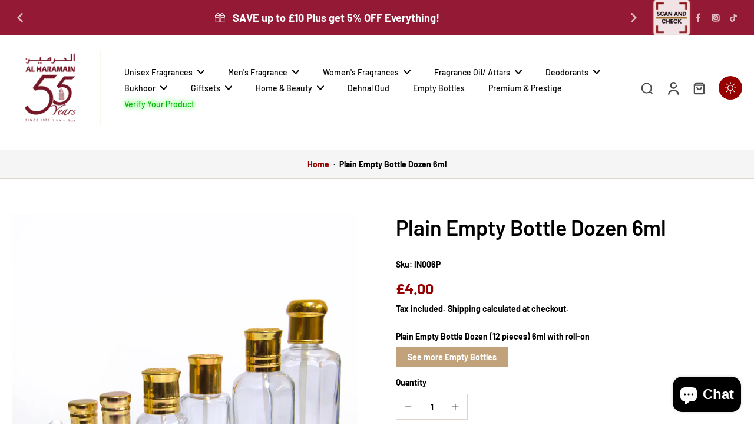

--- FILE ---
content_type: application/javascript
request_url: https://alharamainperfumes.co.uk/apps/sap/1769317173/api/2/XJhbWFpbi1wZXJmdW1lcy5teXNob3BpZnkuY29tYWxoY.js
body_size: 29081
content:
window.tdfEventHub.TriggerEventOnce('data_app2',{"offers":{"1":{"138661":{"id":138661,"trigger":{},"product_groups":[{"type_id":3,"ids":[4418302279731,4418299822131,4418304802867,4418304933939,4418299756595,11379804602751,4418311782451,4418304737331,4418306736179,8149651259671,4418300444723,4418304966707,4418303033395,4418306080819,4418302378035,4418306539571,4418311094323,4418308636723,4418305196083,4418304999475,4418304770099,4418306801715,4418304704563,4418299691059,4501331738675,4418300051507,4501331443763,4418305622067,4418310832179,4418308309043,4418302509107,4418306670643,4418310668339,4418310438963,4418302771251,4418303459379,4418300182579,4501331410995,4418310570035,4418304245811,4418300280883,4418311651379,6615918182451,4720739516467,6855554695219,4418304016435,4418308505651,4418306146355,4501331345459,6856113520691,4418303655987,4418303754291,4418310471731,9550382498071,4418310340659,4733970120755,4501331935283,9550365589783,4418310373427,4418300313651,4418310012979,4418309554227,4418307424307,6551322624051,4501331902515,4418311487539,4418301034547,4418300149811,4418309849139,4418304671795,8512611582231,4418307883059,11379806929279,4418303066163,4418305490995,4720732241971,4720739582003,4418299789363,4720739745843,4418308702259,8864481345815,6615915626547,4697669533747,4418300575795,4418300870707,11379806962047,4418306965555,4418300215347,4418304278579,14872554996095,4501331476531,4418304376883,6551314825267,4418308341811,4418300674099,9550639759639,9550643167511,6585461178419,4697574146099,4501331968051,4720733159475,4418301526067,6855555940403,4613708415027,4697576472627,4418303623219,4697577881651,4418311553075,4418299002931,4418307162163,9550401732887,4720732897331,4532453015603,4418308964403,4418308374579,4418307850291,4418303262771,8512378732823,4418305884211,4418302443571,4718868135987,4418309423155,4418308898867,4501331836979,8158794776855,6757627199539,4418300543027,8176923148567,9550299365655,6652608282675,4418302312499,4418302607411,8512333152535,6856114339891,4724321976371,4613748555827,4418309226547,4418301558835,4715831722035,6616468946995,6551322689587,4418311356467,4418307096627,6652603269171,6587067105331,4501331607603,4501331214387,4418308538419,14955827593599,14955812782463,4697634406451,4532429783091,4418308145203,4418300772403,4418299559987,8149625569559,6650181255219,6597345902643,6551322755123,4733970186291,4501331247155,6652597108787,4737345912883,4501331771443,4418310537267,4418306605107,4501332000819,4418307063859,4418306900019,4418303328307,4418305359923,4418301624371,9550632911127,4418308866099,4418308472883,8149615575319,4418308210739,4418303918131,4418302246963,6573725450291,6855576911923,6617101631539,4501331804211,4418301362227,6573729120307,4418308407347,4418308177971,4418302476339,6856115814451,6650180829235,4720733421619,6573732298803,4418304147507,4418303295539,4418307489843,4418311323699,4418299134003,14944715702655,6856109162547,4418308243507,4418299199539,4720740204595,4557656981555,8512408387863,6587068481587,4418306932787,4418300706867,6650181353523,6581897265203,4418299232307,8512568361239,8149643493655,6650178633779,6582191226931,4720738172979,4501331509299,4418305753139,14944731922815,9550331805975,6573733675059,6562427764787,4697629425715,4418311225395,4418303393843,14913502544255,14872565612927,8512418054423,6856110243891,4720740859955,4418305687603,4418299166771,6697606938675,4501331869747,4418302115891,8512574325015,4532401340467,4501331542067,4418300739635,9550445707543,4720740499507,4418310930483,4418305163315,14944720388479,14872569446783,9015175872791,8823132848407,8512390398231,8149639758103,8149609414935,6650181058611,4418308276275,4418303557683,4418298773555,8512387350807,8512383615255,6856108900403,6652603826227,6573730594867,4418301263923,4697562251315,4418305818675,14937928106367,14913541276031,9550459961623,8512577470743,8512499876119,6765235208243,6650181124147,6573725679667,4720733519923,14944722846079,14913547927935,6601549971507,4697553174579,4418301919283,14944738410879,14872560927103,9550670168343,9550446985495,9035257905431,9015217783063,8512420577559,4652795789363,4418310766643,4418308440115,4418304606259,4418303131699,4418299068467,15200237748607,9550671184151,8290258026775,8175781576983,6856112341043,4720741122099,4533746630707,4418310307891,4418302083123,4418299658291,4418299035699,15200239026559,6652604940339,4418300969011,14944696041855,9550685602071,9550637236503,8823162044695,8149673967895,6652608544819,15311812067711,14944740704639,14944727630207,14913544814975,14913493303679,9550636679447,9550449803543,4697625722931,4418301984819,14955803312511,14944735199615,14944725336447,14944701546879,9550665384215,9550490403095,9550344552727,6587053211699,4697623101491,4418302050355,15416928272767,9550659191063,9015081369879,8176839000343,6844641443891,6697659826227,6697645998131,6652606349363,6615921393715,4418305949747,4418302148659,4418299101235,15416918442367,15416906285439,15411598033279,15311801549183,15252710293887,14955767038335,14913505132927,11379807093119,9550340620567,9550314176791,8823188848919,6855567310899,6855562821683,6587053998131,6552015503411,4720738304051,4418310209587,4418301853747,4418301657139,15416929517951,15252680606079,15200233554303,14913535869311,14913530986879,9550487617815,8176851091735,8176830677271,6844631547955,6652605694003,6587061633075,4697555468339,4418311061555,4418302214195,4418301820979,15416934728063,15416931385727,15416929747327,15416928829823,15416920768895,15416919753087,15416917033343,15411587088767,15411586597247,15411583189375,15409282449791,15311893201279,15311811182975,15252690141567,14967820616063,14955799413119,14913512472959,9550657913111,9015082516759,9015082156311,8176836739351,8176780017943,6652605857843,6652596355123,4724351238195,4724179468339,4715787747379,15416918933887,15411588596095,15411588202879,15411587645823,15411583877503,15311803023743,15252704625023,15252691812735,15252690633087,15252683817343,15252682277247,14955807703423,14955804688767,14955792925055,14913516306815,11379807027583,9609643786519,9609638609175,9550480113943,9550475591959,8176832577815,4715760025651,4618723655731,4602850148403]}],"message":"","discount":{"type_id":1,"value":5},"label":"5% OFF Everything!"}},"4":{"47262":{"id":47262,"message":"Gifting made easy from Al Haramain Perfumes","place_id":0,"trigger":{"page_ids":[1],"product_groups":[{"type_id":1}]},"product_groups":[{"type_id":2,"ids":[4723968311347,4568413470771]}],"not_btn":true},"61034":{"id":61034,"message":"PLEASE NOTE: All orders shipping to US includes a Dangerous Goods surcharge - Click here to read more...","place_id":1,"trigger":{"page_ids":[2,3],"country_codes":["US"],"product_groups":[{"type_id":1}]},"product_groups":[{"type_id":2,"ids":[6787979378739]}],"not_btn":true}},"5":{"34011":{"id":34011,"trigger":{"product_groups":[{"type_id":1}]},"goal":50,"is_category":false,"message":"Spend over {amount} more to get {discount}","first_message":"Spend \u0026 Save - Get up to £5 OFF!","discount":{"type_id":2,"value":5},"product_groups":[]},"34012":{"id":34012,"trigger":{"product_groups":[{"type_id":1}]},"goal":100,"is_category":false,"message":"Spend over {amount} more to get {discount}","first_message":"Spend \u0026 Save - Get £10 OFF!","discount":{"type_id":2,"value":10},"product_groups":[]},"36210":{"id":36210,"trigger":{"product_groups":[{"type_id":1}]},"goal":75,"is_category":false,"message":"Spend over {amount} more to get {discount}","first_message":"Spend \u0026 Save - Get up to £7.50 OFF!","discount":{"type_id":2,"value":7.5},"product_groups":[]}},"7":{}},"settings":{"10":{},"11":{"b_ff":"Twentieth Century,sans-serif","b_fw":"400","c_cs":"#tdf_discount_widget { margin-bottom: 15px !important; } .tdf_label_v .tdf_money, .tdf_ribbon .tdf_money{ display: none !important; } .productitem--price .tdf_label{ position: relative !important; display: inline !important; background: none !important; } .productitem--price .tdf_label *{ color: #000 !important; } .productitem--price .tdf_price_original{ margin-right: 4px !important; } #tdf_sale_widget .tdf_discount_icon,#tdf_sale_widget .tdf_auto_br{ display: none !important; } #tdf_sale_widget .tdf_discount_content{ padding-left: 0 !important; } #tdf_sale_widget .tdf_price_sales .tdf_money { font-size: 25px !important; } .tdf_container button { text-transform: uppercase !important; } .tdf_bundle button { padding: 10px 30px !important; } .tdf_bar_mm{ margin-top: 10px !important; white-space: initial !important; line-height: initial !important; } .tdf_price_original .tdf_money { color: #000 !important; }"},"2":{"coa":1,"up_oth":true},"3":{"coa":1},"4":{"m_slot":4,"d_slot":4,"use_default":2,"mobile_header_on":true,"countdown_start_m":8,"countdown_start_d":10},"6":{"extra_scopes":"write_price_rules,read_discounts,write_discounts,read_markets,unauthenticated_read_product_listings,write_customers,read_inventory,read_locations,write_app_proxy","d_mode":2,"sale_place_id":1,"discount_widget":true,"mini_dwidget_off":true,"ribbon_place_id":2,"enable_cart_code":true,"coa":1,"skip_free_ship":true,"enable_gift_popup":true},"7":{"js":"data.settings[6].scode_prefix = 'DISCOUNT';\ndata.settings[4].text_bar = 1;\n//data.settings[6].gift_once = 1;\ndata.settings[6].discountable_no = 1;\n//data.settings[6].enable_gift_ck = 2;\ndata.settings[6].y_cpa = 1;\ndata.settings[4].text_bar = 1;\ndata.settings[2].up_secl = 10;\ndata.settings[2].up_other = 1; \nsl9.manager.ckeyword.Set = function(id) {\nif (nfec.store.control.Get('kwd' + id)) {\nreturn;\n}\nnfec.jsk = 1;\nnfec.store.control.Set('kwd' + id, 1, 315360000, true);\nnfec.store.control.Set('kwd', id, 1728000, true);\n};\njQuery(document).on('tdf_render', function() {\nvar t = jQuery('.tdf_qv_product_name').text();\nif (t \u0026\u0026 t.indexOf('International Handling Fee Notice') != -1) {\njQuery('.tdf_qv_btn,.tdf_qv_product_price,.tdf_qv_quantity_container,.tdf_qv_decscription_link').hide();\n}\n\n});\njQuery('.product-pricing,.pricearea').after('\u003cnoscript class=\"tdfPlaceSale\"\u003e\u003c/noscript\u003e');\nnfec.event_hub.ListenTo('cart_updated', function () {\nsetTimeout(function () {\njQuery('.cart-mini-subtotal-value').addClass('tdf-cart-total-parent');\njQuery('.cart-mini-sidebar').addClass('tdf-custom-cart');\n}, 300);\n});\njQuery('.mini-cart-wrap').on('click', function() {\nsetTimeout(function() {\nsl9.common.checkout.handleCart();\n}, 300);\n}); \nvar hided = false;\njQuery(document).on('tdf_render', function() {\nif (hided) {return;}\nif (jQuery('#tdf_sale_widget .tdf_money').length) {\nhided = true;\njQuery('.product-pricing').hide();\n}\n});\nsl9.label.cstF = function($a, product, variant, message) {\nif (variant \u0026\u0026 variant.discountable \u0026\u0026 [1,2,7].indexOf(variant.discountable.discount_type) \u003e -1 \u0026\u0026 variant.display_old_price()) {\nvar price = nfec.util.tpl.ToCurrency(variant.display_price());\n$a.closest('.card-product,#quickview-product-content').find('.price').html('\u003cspan class=\"tdf_price_original\"\u003e' + sl9.nfec.util.tpl.ToCurrency(variant.display_old_price()) + '\u003c/span\u003e\u003cspan class=\"tdf_price_sales\"\u003e ' + price + '\u003c/span\u003e').css('display','block');\n}\nreturn false;\n};\njQuery('.button--quickview').on('click', function() {\nvar h = jQuery(this).closest('.link-product-variant').attr('href');\nif (h) {\nsetTimeout(function() {\njQuery('#quickview-product-content').find('.product-content-container').addClass('fakea').attr('href',h);\nsl9.label.main.addLabel();\n},300);\n}\n});\njQuery(document).on('click','.product-card-interaction-quickshop', function() {\nsetTimeout(function() {\nsl9.label.main.addLabel();\n}, 500);\nsetTimeout(function() {\nsl9.label.main.addLabel();\n}, 900);\n}); \nvar tg = jQuery('.productInfo').data('tag');\nif (tg \u0026\u0026 tg.indexOf('tdf_bundle') != -1) {\nvar tgs = tg.split(',');\nfor (var x = 0; x \u003c tgs.length; x++) {\nvar ta = tgs[x].trim().split('tdf_bundle_');\nif (ta.length == 2) {\njQuery('.product-form--regular form').first().after('\u003cnoscript class=\"tdfPlaceBundle\" data-offer-id=\"' + ta[1]+ '\"\u003e\u003c/noscript\u003e');\n}\n}\n}\nnfec.striCK = function() {\nvar gock = function(t) {\nreturn setTimeout(function () {\nnfec.lock.Ck(sl9.common.checkout.Process, 60);\n}, t);\n}\nvar cid = gock(6000);\nvar $f = jQuery('.nocartform');\nvar hded = 0;\nvar hdl = function() {\nif (hded) {\nreturn\n}\nhded = 1;\nvar d = new Date();\nvar gc2 = function() {\nclearTimeout(cid);\ngock(300);\n}\nif (nfec.sync.cart.lastupdate + 300 \u003e d.getTime()) {\ngc2();\nreturn;\n}\nnfec.platform.current.cart_api.Get(function (cart) {\ngc2();\nif (!cart) {\nreturn;\n}\nnfec.manager.cart.Set(cart);\nnfec.event_hub.Trigger('promo_update', {\ncompared:{}\n});\nnfec.event_hub.Trigger('cart_updated', {\ncart: cart,\ncompared: {}\n});\n});\n};\nif ($f.length) {\nsetTimeout(hded, 2600);\nnfec.start.cartform.U($f, hdl);\n} else {\nhdl();\n}\n}\nnfec.util.tool.WaitToLoad(['checkoutButtonTPO'], function () {\nwindow.checkoutButtonTPO = [];\n});","id":13445,"pub_domain":"alharamainperfumes.co.uk","key":"02d8fbc4e70d7cb1d13a63d2e1e90898","currency":"GBP","currency_format":"£{{amount}}","timezone_offset":0},"8":{"add":"Add to cart","add_all":"Add selected to cart","added":"added","added_successfully":"Added successfully","apply":"Apply","buy_quantity":"Buy {quantity}","cart":"Cart","cart_discount":"cart discount","cart_discount_code":"Discount code","cart_rec":"Cart recommendation","cart_total":"Cart total","checkout":"Checkout","continue_checkout":"Continue to checkout","continue_shopping":"Continue shopping","copied":"Copied","copy":"Copy","discount":"discount","discount_cal_at_checkout":"Discounts calculated at checkout","email_no_match_code":"Customer information does not meet the requirements for the discount code","explore":"Explore","free_gift":"free gift","free_ship":"free shipping","includes":"includes","input_discount_code":"Gift card or discount code","invalid_code":"Unable to find a valid discount matching the code entered","item":"item","items":"items","lo_earn":"You can earn points for every purchase","lo_have":"You have {point}","lo_hi":"Hi {customer.name}","lo_join":"Join us to earn rewards today","lo_point":"point","lo_points":"points","lo_redeem":"Redeem","lo_reward_view":"View all our rewards \u003e\u003e","lo_signin":"Log in","lo_signup":"Sign up","lo_welcome":"Welcome to our Loyalty Program","m_country":"","m_custom":"","m_lang":"","m_lang_on":"","more":"More","no_thank":"No thanks","off":"Off","product_details":"View full product details","quantity":"Quantity","replace":"Replace","ribbon_price":"ribbon_price","sale":"Sale","select_for_bundle":"Add to bundle","select_free_gift":"Select gift","select_other_option":"Please select other options","sold_out":"Sold out","total_price":"Total price","view_cart":"View cart","wholesale_discount":"Discount","wholesale_gift":"Free","wholesale_quantity":"Quantity","you_added":"You added","you_replaced":"Replaced successfully!","you_save":"Save","your_discount":"Your discount","your_price":"Your price"},"9":{"btn_bg_c":"#8b2231","btn_txt_c":"#ffffff","discount_bg_c":"#970000","explore_bg_c":"#212b36","explore_txt_c":"#ffffff","p_bg_c":"#ffffff","p_btn_bg_2_c":"#61bd4f","p_btn_bg_3_c":"#d4d6e7","p_btn_bg_c":"#8b2231","p_btn_bg_lite_c":"#d4d6e4","p_btn_txt_2_c":"#ffffff","p_btn_txt_3_c":"#637387","p_btn_txt_c":"#ffffff","p_btn_txt_lite_c":"#637381","p_discount_bg_c":"#970000","p_header_bg_c":"#f2f3f5","p_header_txt_bold_c":"#000000","p_header_txt_c":"#212b36","p_header_txt_lite_c":"#454f5b","p_txt_bold_c":"#000000","p_txt_c":"#212b36","p_txt_info_c":"#970000","p_txt_lite_c":"#454f5b","table_h_bg_c":"#fffff1","table_h_txt_c":"#212b39","theme_type_id":"1","txt_bold_c":"#000000","txt_c":"#212b36","txt_info_c":"#970000"}},"products":{"11379804602751":{"i":11379804602751,"t":"Amber Oud Aqua Dubai 100ml Extrait","h":"haramain-aqua-dubai-100ml-extrait","p":"s/files/1/0256/2683/7043/files/Aqua-Dubai-Bottle_5f8e5527-249f-4621-8781-48a23011ed77.jpg","v":[{"i":50390133899647,"x":"Default Title","a":75}]},"11379806929279":{"i":11379806929279,"t":"Amber Oud Dubai Night 100ml Extrait","h":"amber-oud-dubai-night-100ml-extrait","p":"s/files/1/0256/2683/7043/files/Dubai-Night-Bottle.jpg","v":[{"i":50390140125567,"x":"Default Title","a":75}]},"11379806962047":{"i":11379806962047,"t":"Amber Oud Gold Edition Perfume Giftset","h":"amber-oud-gold-edition-perfume-giftset","p":"s/files/1/0256/2683/7043/files/AO-Gold-Perfume-Giftset-Unboxed.jpg","v":[{"i":50390140191103,"x":"Default Title","a":100}]},"11379807027583":{"i":11379807027583,"t":"Bon Chérie Violette 100ml Extrait","h":"bon-cherie-violette-100ml-extrait","p":"s/files/1/0256/2683/7043/files/Bon-Cherie-Violette-Bottle.jpg","v":[{"i":50390140289407,"x":"Default Title","a":65}]},"11379807093119":{"i":11379807093119,"t":"Bon Chérie 100ml Extrait","h":"bon-cherie-100ml-extrait","p":"s/files/1/0256/2683/7043/files/Bon-Cherie-Bottle.jpg","v":[{"i":50390140453247,"x":"Default Title","a":65}]},"14872554996095":{"i":14872554996095,"t":"Amber Oud Discovery Set x6 10mls","h":"amber-oud-discovery-set-x6-10mls","p":"s/files/1/0256/2683/7043/files/AO-Pack-Shot.jpg","v":[{"i":54883170779519,"x":"Default Title","a":55}]},"14872560927103":{"i":14872560927103,"t":"Musk Series Discovery Set x6 10ml","h":"musk-series-discovery-set-x6-10mls","p":"s/files/1/0256/2683/7043/files/MC-Pack-Shot.jpg","v":[{"i":54883194962303,"x":"Default Title","a":55}]},"14872565612927":{"i":14872565612927,"t":"Special Collection Discovery Set x6 10ml","h":"special-collection-discovery-set-x6-10ml","p":"s/files/1/0256/2683/7043/files/SC-Pack-Shot.jpg","v":[{"i":54883202564479,"x":"Default Title","a":55}]},"14872569446783":{"i":14872569446783,"t":"L'Aventure Discovery Set x6 10ml","h":"laventure-discovery-set-x6-10ml","p":"s/files/1/0256/2683/7043/files/LA-Pack-Shot.jpg","v":[{"i":54883207086463,"x":"Default Title","a":55}]},"14913493303679":{"i":14913493303679,"t":"Taj Attar Oil 12ml","h":"taj-attar-oil-12ml","p":"s/files/1/0256/2683/7043/files/Taj-Attar-Oil-12ml-Bottle.jpg","v":[{"i":54956884623743,"x":"Default Title","a":15}]},"14913502544255":{"i":14913502544255,"t":"Dunes of Dubai Attar Oil 12ml","h":"dunes-of-dubai-attar-oil-12ml","p":"s/files/1/0256/2683/7043/files/Dunes-of-Dubai-12ml-Bottle.jpg","v":[{"i":54956909003135,"x":"Default Title","a":15}]},"14913505132927":{"i":14913505132927,"t":"Balkan Rose Attar Oil 10ml","h":"balkan-rose-attar-oil-10ml","p":"s/files/1/0256/2683/7043/files/Balkan-Rose-10ml-Bottle.jpg","v":[{"i":54956918800767,"x":"Default Title","a":50}]},"14913512472959":{"i":14913512472959,"t":"Le Reve D'eve Red Jasper 100ml Extrait de Parfum","h":"le-reve-deve-red-jasper-100ml-extrait-de-parfum","p":"s/files/1/0256/2683/7043/files/Le-Reve-d_Eve-Red-Jasper-Extrait-100ml-Boxx.jpg","v":[{"i":54956943638911,"x":"Default Title","a":65}]},"14913516306815":{"i":14913516306815,"t":"Le Reve D'eve White Orchid 100ml Extrait de Parfum","h":"le-reve-deve-white-orchid-100ml-extrait-de-parfum","p":"s/files/1/0256/2683/7043/files/Le-Reve-d_Eve-White-Orchid-Extrait-100ml-Bottle.jpg","v":[{"i":54956954714495,"x":"Default Title","a":65}]},"14913530986879":{"i":14913530986879,"t":"Das Ziel Schwarz Extrait de Parfum 100ml","h":"das-ziel-schwarz-extrait-de-parfum-100ml","p":"s/files/1/0256/2683/7043/files/DasZielSchwarzExtrait100mlBottle.jpg","v":[{"i":54957009273215,"x":"Default Title","a":65}]},"14913535869311":{"i":14913535869311,"t":"Zahara Sage Dubai 100ml Extrait de Parfum","h":"zahara-sage-dubai-100ml-extrait-de-parfum","p":"s/files/1/0256/2683/7043/files/Zahara-Sage-Dubai-Extrait-100ml-Bottle.jpg","v":[{"i":54957021430143,"x":"Default Title","a":65}]},"14913541276031":{"i":14913541276031,"t":"Miracle Dubai 100ml Extrait de Parfum","h":"miracle-dubai-100ml-extrait-de-parfum","p":"s/files/1/0256/2683/7043/files/Miracle-Dubai-Extrait-100ml-Bottle.jpg","v":[{"i":54957034799487,"x":"Default Title","a":65}]},"14913544814975":{"i":14913544814975,"t":"Palm Dubai 100ml Extrait de Parfum","h":"palm-dubai-100ml-extrait-de-parfum","p":"s/files/1/0256/2683/7043/files/Palm-Dubai-Extrait-100ml-Bottle.jpg","v":[{"i":54957043351935,"x":"Default Title","a":65}]},"14913547927935":{"i":14913547927935,"t":"Amber Oud Ruby Edition Perfume Gift Set","h":"amber-oud-ruby-edition-perfume-gift-set","p":"s/files/1/0256/2683/7043/files/Amber-oud-Ruby-Gift-Set-Open-Box.jpg","v":[{"i":54957052166527,"x":"Default Title","a":100}]},"14937928106367":{"i":14937928106367,"t":"Haramain Bahr 12ml Concentrated Perfume Oil","h":"haramain-bahr-12ml-concentrated-perfume-oil","p":"s/files/1/0256/2683/7043/files/12ml-Concentrated-Oils.jpg","v":[{"i":55090349277567,"x":"Default Title","a":12}]},"14944696041855":{"i":14944696041855,"t":"Haramain Layl 12ml Concentrated Perfume Oil","h":"haramain-layl-12ml-concentrated-perfume-oil","p":"s/files/1/0256/2683/7043/files/12ml-Concentrated-Oils_c9d1d767-71cf-4ab8-ae7f-8f85c04c6e95.jpg","v":[{"i":55112328937855,"x":"Default Title","a":12}]},"14944701546879":{"i":14944701546879,"t":"Haramain Wardi 12ml Concentrated Perfume Oil","h":"haramain-wardi-12ml-concentrated-perfume-oil","p":"s/files/1/0256/2683/7043/files/12ml-Concentrated-Oils_f3b413c4-c29e-45a8-b50c-bcda658238f5.jpg","v":[{"i":55112336605567,"x":"Default Title","a":12}]},"14944715702655":{"i":14944715702655,"t":"Haramain Oudi 12ml Concentrated Perfume Oil","h":"haramain-oudi-12ml-concentrated-perfume-oil","p":"s/files/1/0256/2683/7043/files/12ml-Concentrated-Oils_c4cfc732-bf86-46d5-b0b0-b2ea03722e9d.jpg","v":[{"i":55112353251711,"x":"Default Title","a":12}]},"14944720388479":{"i":14944720388479,"t":"Haramain Musk 12ml Concentrated Perfume Oil","h":"haramain-musk-12ml-concentrated-perfume-oil","p":"s/files/1/0256/2683/7043/files/12ml-Concentrated-Oils_11e449fa-5e94-43b7-8f41-db8fc4512683.jpg","v":[{"i":55112367309183,"x":"Default Title","a":12}]},"14944722846079":{"i":14944722846079,"t":"Haramain Mukhallath 12ml Concentrated Perfume Oil","h":"haramain-mukhallath-12ml-concentrated-perfume-oil","p":"s/files/1/0256/2683/7043/files/12ml-Concentrated-Oils_af223c44-8d50-4055-827a-4e4dde2cd725.jpg","v":[{"i":55112380842367,"x":"Default Title","a":12}]},"14944725336447":{"i":14944725336447,"t":"Haramain Flora 12ml Concentrated Perfume Oil","h":"haramain-flora-12ml-concentrated-perfume-oil","p":"s/files/1/0256/2683/7043/files/12ml-Concentrated-Oils_92c55c99-aa56-4d4b-8cc9-e00b5f710e5f.jpg","v":[{"i":55112387756415,"x":"Default Title","a":12}]},"14944727630207":{"i":14944727630207,"t":"Haramain Salsabeel 12ml Concentrated Perfume Oil","h":"haramain-salsabeel-12ml-concentrated-perfume-oil","p":"s/files/1/0256/2683/7043/files/12ml-Concentrated-Oils_f7f935dd-d3ec-4d14-a48a-ce3b1cc3d613.jpg","v":[{"i":55112390476159,"x":"Default Title","a":12}]},"14944731922815":{"i":14944731922815,"t":"Haramain Amber 12ml Concentrated Perfume Oil","h":"haramain-amber-12ml-concentrated-perfume-oil","p":"s/files/1/0256/2683/7043/files/12ml-Concentrated-Oils_77fc0554-11b6-4f0f-9ce3-bdca8b17a404.jpg","v":[{"i":55112399978879,"x":"Default Title","a":12}]},"14944735199615":{"i":14944735199615,"t":"Haramain Kawthar 12ml Concentrated Perfume Oil","h":"haramain-kawthar-12ml-concentrated-perfume-oil","p":"s/files/1/0256/2683/7043/files/12ml-Concentrated-Oils_47f922af-2e48-4399-9edb-2522ab661026.jpg","v":[{"i":55112407875967,"x":"Default Title","a":12}]},"14944738410879":{"i":14944738410879,"t":"Haramain White Neroli 12ml Concentrated Perfume Oil","h":"haramain-white-neroli-12ml-concentrated-perfume-oil","p":"s/files/1/0256/2683/7043/files/12ml-Concentrated-Oils_9fd70428-ff1c-457c-8bb3-c2179c2c0324.jpg","v":[{"i":55112414658943,"x":"Default Title","a":12}]},"14944740704639":{"i":14944740704639,"t":"Haramain Shams 12ml Concentrated Perfume Oil","h":"haramain-shams-12ml-concentrated-perfume-oil","p":"s/files/1/0256/2683/7043/files/12ml-Concentrated-Oils_d9c88499-546d-450a-91d5-d13244e10498.jpg","v":[{"i":55112420032895,"x":"Default Title","a":12}]},"14955767038335":{"i":14955767038335,"t":"Green Dubai 100ml Extrait de Parfum","h":"green-dubai-100ml-extrait-de-parfum","p":"s/files/1/0256/2683/7043/files/Green-Dubai-Extrait-100ml-Bottle.jpg","v":[{"i":55140399153535,"x":"Default Title","a":65}]},"14955792925055":{"i":14955792925055,"t":"Das Ziel Glanz Extrait de Parfum 100ml","h":"das-ziel-glanz-extrait-de-parfum-100ml","p":"s/files/1/0256/2683/7043/files/Das-Ziel-Glanz-Extrait-100ml-Bottle.jpg","v":[{"i":55140454171007,"x":"Default Title","a":65}]},"14955799413119":{"i":14955799413119,"t":"Zahara Amber Dubai 100ml Extrait de Parfum","h":"zahara-amber-dubai-100ml-extrait-de-parfum","p":"s/files/1/0256/2683/7043/files/Zahara-Amber-Dubai-Extrait-100ml-Bottle.jpg","v":[{"i":55140472422783,"x":"Default Title","a":65}]},"14955803312511":{"i":14955803312511,"t":"Natural Iris 100ml Extrait de Parfum","h":"natural-iris-100ml-extrait-de-parfum","p":"s/files/1/0256/2683/7043/files/Natural-Iris-Extrait-100ml-Bottle.jpg","v":[{"i":55140482154879,"x":"Default Title","a":75}]},"14955804688767":{"i":14955804688767,"t":"Natural Amber 100ml Extrait de Parfum","h":"natural-amber-100ml-extrait-de-parfum","p":"s/files/1/0256/2683/7043/files/Natural-Amber-Extrait-100ml-Bottle.jpg","v":[{"i":55140486775167,"x":"Default Title","a":75}]},"14955807703423":{"i":14955807703423,"t":"Virgine Rosa 100ml Extrait de Parfum","h":"virgine-rosa-100ml-extrait-de-parfum","p":"s/files/1/0256/2683/7043/files/Vergine-Rosa-Bottle-v2.jpg","v":[{"i":55140491526527,"x":"Default Title","a":55}]},"14955812782463":{"i":14955812782463,"t":"Amber Oud Gold 999.9 Dubai Edition 100ml Extrait de Parfum","h":"amber-oud-gold-999-9-dubai-edition-100ml-extrait","p":"s/files/1/0256/2683/7043/files/Amber-Oud-Gold-999_9-Dubai-Edition-Bottle-Front_jpg.jpg","v":[{"i":55140503552383,"x":"Default Title","a":90}]},"14955827593599":{"i":14955827593599,"t":"Amber Oud Gold 999.9 Dubai Edition 75ml Extrait  de Parfum","h":"amber-oud-gold-999-9-dubai-edition-75ml-extrait-de-parfum","p":"s/files/1/0256/2683/7043/files/999.9-Dubai-Edition-front-bottle-75ml.jpg","v":[{"i":55140546183551,"x":"Default Title","a":75}]},"14967820616063":{"i":14967820616063,"t":"Fawah 25ml","h":"fawah-25ml","p":"s/files/1/0256/2683/7043/files/AHP1929AlHaramainFawah.jpg","v":[{"i":55166081859967,"x":"Default Title","a":20}]},"15200233554303":{"i":15200233554303,"t":"Belle Rouge Spray 75ml","h":"belle-spray-75ml-copy","p":"s/files/1/0256/2683/7043/files/Al-Haramain-Belle-Rouge-EDP-Boxed.jpg","v":[{"i":55749901287807,"x":"Default Title","a":22}]},"15200237748607":{"i":15200237748607,"t":"Al Haramain Oudh Urbanist Bukhoor 50gms","h":"al-haramain-oudh-urbanist-bukhoor-50gms","p":"s/files/1/0256/2683/7043/files/Urbanist-Oudh-Jar.jpg","v":[{"i":55749910987135,"x":"Default Title","a":22}]},"15200239026559":{"i":15200239026559,"t":"Al Haramain Travel Exclusive 10ml X 4","h":"special-collection-discovery-set-x6-10ml-copy","p":"s/files/1/0256/2683/7043/files/Travel-Miniatures-Box-Front.jpg","v":[{"i":55749913903487,"x":"Default Title","a":40}]},"15252680606079":{"i":15252680606079,"t":"Modern Arabian Burner H7533","h":"modern-arabian-burner-h7533","p":"s/files/1/0256/2683/7043/files/H7533-Burner-Black.jpg","v":[{"i":55940089577855,"x":"Brown","a":17.5},{"i":55940089610623,"x":"Black","a":17.5},{"i":55940089643391,"x":"Champagne","a":17.5}]},"15252682277247":{"i":15252682277247,"t":"Modern Arabian Burner H7537","h":"modern-arabian-burner-h7537","p":"s/files/1/0256/2683/7043/files/H7537-Burner-Champagne.jpg","v":[{"i":55940094427519,"x":"Brown","a":17.5},{"i":55940094460287,"x":"Black","a":17.5},{"i":55940094493055,"x":"Champagne","a":17.5}]},"15252683817343":{"i":15252683817343,"t":"Modern Arabian Burner H7545","h":"modern-arabian-burner-h7545","p":"s/files/1/0256/2683/7043/files/H7542-Burner-Brown.jpg","v":[{"i":55940101472639,"x":"Brown","a":17.5},{"i":55940101505407,"x":"Black","a":17.5},{"i":55940101538175,"x":"Champagne","a":17.5}]},"15252690141567":{"i":15252690141567,"t":"Modern Arabian Burner H7546","h":"modern-arabian-burner-h7546","p":"s/files/1/0256/2683/7043/files/H7546-Burner-Champagne.jpg","v":[{"i":55940111499647,"x":"Brown","a":17.5},{"i":55940111532415,"x":"Black","a":17.5},{"i":55940111565183,"x":"Champagne","a":17.5}]},"15252690633087":{"i":15252690633087,"t":"Modern Arabian Burner H7549","h":"modern-arabian-burner-h7549","p":"s/files/1/0256/2683/7043/files/H7549-Burner-Champagne.jpg","v":[{"i":55940112777599,"x":"Brown","a":17.5},{"i":55940112810367,"x":"Black","a":17.5},{"i":55940112843135,"x":"Champagne","a":17.5}]},"15252691812735":{"i":15252691812735,"t":"Modern Arabian Burner H7568","h":"modern-arabian-burner-h7568","p":"s/files/1/0256/2683/7043/files/H7568-Black-Burner.jpg","v":[{"i":55940132372863,"x":"Black","a":17.5},{"i":55940116152703,"x":"Brown","a":17.5},{"i":55940145774975,"x":"Champagne","a":17.5},{"i":55940163666303,"x":"Cyan","a":17.5}]},"15252704625023":{"i":15252704625023,"t":"Decorative Engraved Metal Burner TD159","h":"decorative-engraved-metal-burner-td159","p":"s/files/1/0256/2683/7043/files/TD159-B-Silver-Engraved-Metal-Burner.jpg","v":[{"i":55940231332223,"x":"Silver","a":15},{"i":55940231364991,"x":"Gold","a":15}]},"15252710293887":{"i":15252710293887,"t":"Decorative White and Gold Dome Burner MC802L","h":"decorative-white-and-gold-dome-burner-mc802l","p":"s/files/1/0256/2683/7043/files/Gold-White-Dome-Burner.jpg","v":[{"i":55940235362687,"x":"Default Title","a":15}]},"15311801549183":{"i":15311801549183,"t":"Al Haramain Amber Oud Discovery Gift Set x6 10mls Perfumes","h":"al-haramain-amber-oud-discovery-gift-set-x6-10mls-perfumes","p":"s/files/1/0256/2683/7043/files/10_1ab5d29d-7444-45aa-8b56-711167f5bd4d.jpg","v":[{"i":56137773056383,"x":"Default Title","a":44.95}],"no":true},"15311803023743":{"i":15311803023743,"t":"Al Haramain L'Aventure Discovery Gift Set x6 10mls Perfumes","h":"al-haramain-laventure-discovery-gift-set-x6-10mls-perfumes","p":"s/files/1/0256/2683/7043/files/10_091db22c-f10a-4b56-9309-15ab29fc36a3.jpg","v":[{"i":56137774727551,"x":"Default Title","a":54.95}],"no":true},"15311811182975":{"i":15311811182975,"t":"Orientica Luxury Collection 10ml Discovery Set","h":"orientica-luxury-collection-10ml-discovery-set","p":"s/files/1/0256/2683/7043/files/10_86ae7b60-d76e-49ae-b299-bf146e473f98.jpg","v":[{"i":56137807626623,"x":"Default Title","a":39.95}],"no":true},"15311812067711":{"i":15311812067711,"t":"Al Haramain Amber Oud Aqua Dubai ExDP 100ml Perfume | Mandarin, Melon, Galbanium","h":"al-haramain-amber-oud-aqua-dubai-exdp-100ml-perfume-mandarin-melon-galbanium","p":"s/files/1/0256/2683/7043/files/10_895f4aed-f436-4574-973d-45d04360993d.jpg","v":[{"i":56137808937343,"x":"Default Title","a":48.95}],"no":true},"15311893201279":{"i":15311893201279,"t":"Orientica Luxury Collection Miniature Discovery Set 7.5ml x5","h":"orientica-luxury-collection-miniature-discovery-set-7-5ml-x5","p":"s/files/1/0256/2683/7043/files/10_f47a18f2-608b-47d1-8a24-37efb66509b3.jpg","v":[{"i":56138041491839,"x":"Default Title","a":34.95}],"no":true},"15409282449791":{"i":15409282449791,"t":"Haramain Mens Luxe Gift Basket","h":"haramain-for-him-fragrance-gift-set-copy","p":"s/files/1/0256/2683/7043/files/Mens-Mystery-Box-50_43fc4a48-e8e6-46e2-9a9a-66ceb2034047.jpg","v":[{"i":56438915367295,"x":"Default Title","a":50,"b":84}]},"15411583189375":{"i":15411583189375,"t":"Haramain Mens Large Luxe Gift Basket","h":"haramain-large-luxe-gift-basket","p":"s/files/1/0256/2683/7043/files/Mens-Mystery-Box-75.jpg","v":[{"i":56448339214719,"x":"Default Title","a":75,"b":114.5}]},"15411583877503":{"i":15411583877503,"t":"Haramain Mens Xtra Large Luxe Gift Basket","h":"haramain-xtra-large-luxe-gift-basket","p":"s/files/1/0256/2683/7043/files/Mens-Mystery-Box-100.jpg","v":[{"i":56448340230527,"x":"Default Title","a":100,"b":151}]},"15411586597247":{"i":15411586597247,"t":"Haramain Womens Luxe Gift Basket","h":"haramain-womens-luxe-gift-basket","p":"s/files/1/0256/2683/7043/files/Womens-Mystery-Box-50.jpg","v":[{"i":56448349176191,"x":"Default Title","a":50,"b":75}]},"15411587088767":{"i":15411587088767,"t":"Haramain Womens Large Luxe Gift Basket","h":"haramain-womens-large-luxe-gift-basket","p":"s/files/1/0256/2683/7043/files/Womens-Mystery-Box-75.jpg","v":[{"i":56448350519679,"x":"Default Title","a":75,"b":104}]},"15411587645823":{"i":15411587645823,"t":"Haramain Womens Xtra Large Luxe Gift Basket","h":"haramain-womens-xtra-large-luxe-gift-basket","p":"s/files/1/0256/2683/7043/files/Womens-Mystery-Box-100.jpg","v":[{"i":56448352256383,"x":"Default Title","a":100,"b":163}]},"15411588202879":{"i":15411588202879,"t":"Haramain Mens Trio Gift Box","h":"haramain-mens-trio-gift-box","p":"s/files/1/0256/2683/7043/files/Trio-Gift-Box-Men.jpg","v":[{"i":56448353599871,"x":"Default Title","a":20,"b":25.5}]},"15411588596095":{"i":15411588596095,"t":"Haramain Womens Trio Gift Box","h":"haramain-womens-trio-gift-box","p":"s/files/1/0256/2683/7043/files/Trio-Gift-Box-Women.jpg","v":[{"i":56448354287999,"x":"Default Title","a":20,"b":25.5}]},"15411598033279":{"i":15411598033279,"t":"Al Haramain MYSTERY BOX","h":"al-haramain-mystery-box","p":"s/files/1/0256/2683/7043/files/ChatGPTImageNov20_2025_03_31_44PM.png","v":[{"i":56448390201727,"x":"Default Title","a":50}]},"15416906285439":{"i":15416906285439,"t":"HARAMAIN AMBER OUD GOLD EDITION GIFT SET (75ml EDP +30ml Travel Spray + 250ml Body Mist)","h":"amber-oud-gold-edition-perfume-giftset-copy","p":"s/files/1/0256/2683/7043/files/ahp2021-open_box_picture_2_2.jpg","v":[{"i":56465610768767,"x":"Default Title","a":100}]},"15416917033343":{"i":15416917033343,"t":"AMBER OUD AQUA DUBAI PERFUMERY GIFT SET (75ml EDP +30ml Travel Spray + 250ml Body Mist)","h":"haramain-amber-oud-ruby-edition-gift-set-edp-75ml-edp-30ml-frarance-mist-250ml-copy","p":"s/files/1/0256/2683/7043/files/ahp2023-open_box_picture_2_1.jpg","v":[{"i":56465631609215,"x":"Default Title","a":100}]},"15416918442367":{"i":15416918442367,"t":"AMBER OUD DUBAI NIGHT PERFUMERY GIFT SET (75ml EDP +30ml Travel Spray + 250ml Body Mist)","h":"amber-oud-dubai-night-perfumery-gift-set-with-75ml-30ml-body-mist","p":"s/files/1/0256/2683/7043/files/ahp2024-open_box_picture_2_1.jpg","v":[{"i":56465633608063,"x":"Default Title","a":100}]},"15416918933887":{"i":15416918933887,"t":"AMBER OUD ULTRA VIOLET PERFUMERY GIFT SET (75ml EDP +30ml Travel Spray + 250ml Body Mist)","h":"amber-oud-ultra-violet-perfumery-gift-set-with-bodymist-75ml-30ml-body-mist","p":"s/files/1/0256/2683/7043/files/ahp2038-open_box_picture_2_1.jpg","v":[{"i":56465635967359,"x":"Default Title","a":100}]},"15416919753087":{"i":15416919753087,"t":"AMBER OUD PRIVATE EDITION GIFT SET (75ml EDP +30ml Travel Spray + 250ml Body Mist)","h":"amber-oud-private-edition-gift-set-edp-75ml-edp-30ml-frarance-mist-250ml","p":"s/files/1/0256/2683/7043/files/ahp2044-open_box_picture_2_1.jpg","v":[{"i":56465638195583,"x":"Default Title","a":100}]},"15416920768895":{"i":15416920768895,"t":"Solitaire Musk, 12ml, Concentrated Perfume Oil","h":"solitaire-musk-12ml-concentrated-perfume-oil","p":"s/files/1/0256/2683/7043/files/ahp1982_SoilitaireMuskbottle.jpg","v":[{"i":56465640292735,"x":"Default Title","a":14}]},"15416928272767":{"i":15416928272767,"t":"Solitaire 12ml Concentrated Perfume Oil","h":"solitaire-12ml-concentrated-perfume-oil","p":"s/files/1/0256/2683/7043/files/ahp1819_SoilitaireBottle.jpg","v":[{"i":56465666638207,"x":"Default Title","a":14}]},"15416928829823":{"i":15416928829823,"t":"Solitaire Amber 12ml Concentrated Perfume Oil","h":"solitaire-amber-12ml-concentrated-perfume-oil","p":"s/files/1/0256/2683/7043/files/ahp1983-SoilitaireAmberbottle.jpg","v":[{"i":56465669980543,"x":"Default Title","a":14}]},"15416929517951":{"i":15416929517951,"t":"Solitaire Oud 12ml Concentrated Perfume Oil","h":"solitaire-oud-12ml-concentrated-perfume-oil","p":"s/files/1/0256/2683/7043/files/ahp1984-SoilitaireOudbottle_1.jpg","v":[{"i":56465670865279,"x":"Default Title","a":14}]},"15416929747327":{"i":15416929747327,"t":"Natural Forest 100ml Extrait de Parfum","h":"natural-forest-100ml-extrait-de-parfum","p":"s/files/1/0256/2683/7043/files/natural_forest_solo_1.jpg","v":[{"i":56465671553407,"x":"Default Title","a":75}]},"15416931385727":{"i":15416931385727,"t":"Natural Oud 100ml Extrait de Parfum","h":"natural-oud-100ml-extrait-de-parfum","p":"s/files/1/0256/2683/7043/files/natural_oud_solo.jpg","v":[{"i":56465675059583,"x":"Default Title","a":75}]},"15416934728063":{"i":15416934728063,"t":"Romantic Eau de Parfum 100ml","h":"romantic-eau-de-parfum-100ml","p":"s/files/1/0256/2683/7043/files/romantic_solo.jpg","v":[{"i":56465682628991,"x":"Default Title","a":25}]},"4418298773555":{"i":4418298773555,"t":"Metal Burner Small","h":"poly-burner-s","p":"s/files/1/0256/2683/7043/products/BURNER_SMALL_5b061392-8566-4a86-bea7-63aac96053e6.jpg","v":[{"i":31509564325939,"x":"Default Title","a":14}]},"4418299002931":{"i":4418299002931,"t":"Agarwood 824 Wood Chips (25g)","h":"agarwood-824-25g","p":"s/files/1/0256/2683/7043/files/Agarwood-824-loose.jpg","v":[{"i":31509565505587,"x":"Default Title","a":40}]},"4418299035699":{"i":4418299035699,"t":"Agarwood 830 HINDI Wood Chips (25g)","h":"agarwood-830-25g","p":"s/files/1/0256/2683/7043/files/Agarwood-830-loose.jpg","v":[{"i":31509565538355,"x":"Default Title","a":120}]},"4418299068467":{"i":4418299068467,"t":"Agarwood 843 Wood Chips (25g)","h":"agarwood-843-25g","p":"s/files/1/0256/2683/7043/files/Agarwood-843-loose.jpg","v":[{"i":31509565571123,"x":"Default Title","a":100}]},"4418299101235":{"i":4418299101235,"t":"Agarwood 846 Wood Chips (25g)","h":"agarwood-846-25g","p":"s/files/1/0256/2683/7043/files/Agarwood-846-loose.jpg","v":[{"i":31509565603891,"x":"Default Title","a":240}]},"4418299134003":{"i":4418299134003,"t":"Agarwood 872 Wood Chips (25g)","h":"agarwood-872-25g","p":"s/files/1/0256/2683/7043/files/Agarwood-872-loose.jpg","v":[{"i":31509565636659,"x":"Default Title","a":60}]},"4418299166771":{"i":4418299166771,"t":"Agarwood Cambodi No.1 Small Wooden Box - Luxury Arabian Perfume","h":"agarwood-combodi-no-1-small-wo","p":"s/files/1/0256/2683/7043/products/Al-Haramain-Agarwood-Combodi-No.1-Sml-Wooden-Box-Main.jpg","v":[{"i":31509565669427,"x":"Default Title","a":45}]},"4418299199539":{"i":4418299199539,"t":"Agarwood Khusoosi Duggat","h":"agarwood-khusoosi-duggat","p":"s/files/1/0256/2683/7043/products/agarwood-khusoosi-duggat-50gms.jpg","v":[{"i":31509565702195,"x":"Default Title","a":13}]},"4418299232307":{"i":4418299232307,"t":"Ajwa 30ml","h":"ajwa-30ml","p":"s/files/1/0256/2683/7043/products/ajwa-30ml_C.jpg","v":[{"i":31509565734963,"x":"Default Title","a":36}]},"4418299559987":{"i":4418299559987,"t":"Alf Zahra 15ml","h":"alf-zahra-15ml","p":"s/files/1/0256/2683/7043/products/alf-zahra-15ml.jpg","v":[{"i":31509566455859,"x":"Default Title","a":13}]},"4418299658291":{"i":4418299658291,"t":"Almas 12ml","h":"almas-12-ml","p":"s/files/1/0256/2683/7043/products/almas-12ml-oil.jpg","v":[{"i":31509567930419,"x":"Default Title","a":40,"b":50}]},"4418299691059":{"i":4418299691059,"t":"Amber 15ml","h":"amber-15ml","p":"s/files/1/0256/2683/7043/products/Al-Haramain-15ML-Oil-Amber.jpg","v":[{"i":31509568585779,"x":"Default Title","a":7}]},"4418299756595":{"i":4418299756595,"t":"Al Haramain Amber Oud Tobacco 60ml Spray","h":"amber-oud-tobacco-edition-edp-spray-60ml","p":"s/files/1/0256/2683/7043/files/Amber-Oud-Tobacco-60ml-Bottle.jpg","v":[{"i":47375098642711,"x":"Amber Oud Tobacco 60ml","a":60}]},"4418299789363":{"i":4418299789363,"t":"Al Haramain Amber Oud 60ml Spray","h":"amber-oud-60ml","p":"s/files/1/0256/2683/7043/files/Amber-Oud-60ml-Bottle.jpg","v":[{"i":31509568684083,"x":"Default Title","a":60}]},"4418299822131":{"i":4418299822131,"t":"Al Haramain Amber Oud Gold Edition 60ml Spray","h":"amber-oud-gold-edition-60ml-sp","p":"s/files/1/0256/2683/7043/files/Amber-Oud-Gold-60ml-Bottle.jpg","v":[{"i":39307562418227,"x":"Default Title","a":60}]},"4418300051507":{"i":4418300051507,"t":"Attar Al Kaaba 25ml","h":"attar-al-kaaba-25ml","p":"s/files/1/0256/2683/7043/products/AHP1152ATTARALKAABA_BLACK.jpg","v":[{"i":31509568946227,"x":"Default Title","a":36}]},"4418300149811":{"i":4418300149811,"t":"Aysha 10ml","h":"aysha-10ml","p":"s/files/1/0256/2683/7043/products/aysha-10ml.jpg","v":[{"i":31509569044531,"x":"Default Title","a":3}]},"4418300182579":{"i":4418300182579,"t":"Badar 15ml","h":"badar-15ml","p":"s/files/1/0256/2683/7043/products/Al-Haramain-15ML-Oil-Badar.jpg","v":[{"i":31509569077299,"x":"Default Title","a":7}]},"4418300215347":{"i":4418300215347,"t":"Bait Al Arab Cambodi Oudh 100gms","h":"bait-al-arab-cambodi-oudh-100g","p":"s/files/1/0256/2683/7043/products/al-haramain-oudh-ateeq-55gms.jpg","v":[{"i":47260553216279,"x":"Bait Al Arab Cambodi Oudh 100gms","a":25}]},"4418300280883":{"i":4418300280883,"t":"Batoul 12ml","h":"batoul-12ml","p":"s/files/1/0256/2683/7043/products/batoul-oil-12ml.jpg","v":[{"i":31509569175603,"x":"Default Title","a":16}]},"4418300313651":{"i":4418300313651,"t":"Belle Spray 75ml","h":"belle-spray-75ml","p":"s/files/1/0256/2683/7043/products/Al-Haramain-EDP-Spray-Belle-75ML.jpg","v":[{"i":31509569208371,"x":"Default Title","a":17}]},"4418300444723":{"i":4418300444723,"t":"Black Oudh 15ml","h":"black-oudh-15ml","p":"s/files/1/0256/2683/7043/products/Al-Haramain-15ML-Oil-Black-Oudh.jpg","v":[{"i":31509569339443,"x":"Default Title","a":7}]},"4418300543027":{"i":4418300543027,"t":"Black Stone Unisex Arabian Perfume Spray 100ml","h":"black-stone-spray-100ml","p":"s/files/1/0256/2683/7043/products/black-stone-spray-100ml.jpg","v":[{"i":31509569437747,"x":"Default Title","a":35}]},"4418300575795":{"i":4418300575795,"t":"Bloom 10ml","h":"bloom-10ml","p":"s/files/1/0256/2683/7043/products/bloom-10ml.jpg","v":[{"i":31509569470515,"x":"Default Title","a":3}]},"4418300674099":{"i":4418300674099,"t":"Bukhoor Al Aroosa 60gms","h":"bukhoor-al-aroosa-60gms","p":"s/files/1/0256/2683/7043/products/bukhoor-al-aroosa-60gms.jpg","v":[{"i":31509569568819,"x":"Default Title","a":12}]},"4418300706867":{"i":4418300706867,"t":"Bukhoor Bangkok 100gms","h":"bukhoor-bangkok-100gms","p":"s/files/1/0256/2683/7043/products/Al-Haramain-Bukhoor-Bangkok-100GM-Box.jpg","v":[{"i":31509569601587,"x":"Default Title","a":22}]},"4418300739635":{"i":4418300739635,"t":"Bukhoor Bormi 50gms","h":"bukhoor-bormi-50gm","p":"s/files/1/0256/2683/7043/products/Al-Haramain-Bukhoor-Bormi-50GM_6a9fbe36-7336-4182-a680-9c90efeef2be.jpg","v":[{"i":31509569634355,"x":"Default Title","a":45}]},"4418300772403":{"i":4418300772403,"t":"Bukhoor Diamond 100gms","h":"bukhoor-diamond-100gms","p":"s/files/1/0256/2683/7043/products/AHP1886Al_Haramain_Bukhoor_Diamond_380x380_copy.jpg","v":[{"i":31509569667123,"x":"Default Title","a":25}]},"4418300870707":{"i":4418300870707,"t":"Bukhoor Lailat Al Khamis 100GM","h":"bukhoor-lailat-al-khamis-100gm","p":"s/files/1/0256/2683/7043/products/AHP1896_Al_Haramain_Bukhoor_Lailat_Al_Khamis_Box_Bottle_492x380_4c86360b-f5c9-4cd9-8fb7-20b078a14de8.jpg","v":[{"i":31509569765427,"x":"Default Title","a":18}]},"4418300969011":{"i":4418300969011,"t":"Bukhoor Maliki (150GMS)","h":"bukhoor-maliki-150gms","p":"s/files/1/0256/2683/7043/products/AHP1802_Haramain_Bukhoor_Maliki_150GM_13-02-2013_2_561x380_a997994c-fb56-40ca-adee-2bdacca80307.jpg","v":[{"i":31509569863731,"x":"Default Title","a":32}]},"4418301034547":{"i":4418301034547,"t":"Bukhoor Muntasira 75gms","h":"bukhoor-muntasira-75gms","p":"s/files/1/0256/2683/7043/products/bukhoor-muntasira-75gms.jpg","v":[{"i":47260609577239,"x":"Bukhoor Muntasira 75gms","a":45}]},"4418301263923":{"i":4418301263923,"t":"Chateau de D'or Spray 100ml","h":"chateau-de-d-or-spray-100ml","p":"s/files/1/0256/2683/7043/products/chateau-de-la-haramain-d-or-edp-100ml.jpg","v":[{"i":31509570191411,"x":"Default Title","a":28,"b":35}]},"4418301362227":{"i":4418301362227,"t":"Combodi Oudh Ma'al Attar 50GMS","h":"combodi-oudh-ma-al-attar-50gms","p":"s/files/1/0256/2683/7043/products/add_a_subheading.jpg","v":[{"i":31509570256947,"x":"Default Title","a":20}]},"4418301526067":{"i":4418301526067,"t":"Dazzle Intense Unisex Arabian Perfume Spray 100ml","h":"dazzle-intense-spray-100ml","p":"s/files/1/0256/2683/7043/products/Al-Haramain-EDP-Spray-Dazzle-Intense.jpg","v":[{"i":39307562450995,"x":"Default Title","a":33}]},"4418301558835":{"i":4418301558835,"t":"Dazzle Unisex Arabian Perfume Spray 100ml","h":"dazzle-spray-100ml","p":"s/files/1/0256/2683/7043/products/Al-Haramain-EDP-Spray-Dazzle-100ML_91fc3a07-b09e-42c2-99c7-1fb329633c75.jpg","v":[{"i":39307562614835,"x":"Default Title","a":33}]},"4418301624371":{"i":4418301624371,"t":"DEHN AL OUDH CAMBODI 3ML","h":"dehn-al-oudh-cambodi-3ml","p":"s/files/1/0256/2683/7043/products/AHP1647_Dehn_Al_Oudh_Cambodi.jpg","v":[{"i":31509570912307,"x":"Default Title","a":45}]},"4418301657139":{"i":4418301657139,"t":"Dehn Al Oudh Cambodi 100ml","h":"dehnal-al-oudh-cambodi-100ml","p":"s/files/1/0256/2683/7043/products/dehnal-oudh-cambodi-loose-100ml.jpg","v":[{"i":31509570945075,"x":"Default Title","a":85}],"no":true},"4418301820979":{"i":4418301820979,"t":"Dehnal Oudh Bormi Ateeq 3ml","h":"dehnal-oudh-bormi-ateeq-3ml","p":"s/files/1/0256/2683/7043/products/Al-Haramain-Dehnal-Oudh-Bormi-Ateeq-3ML.jpg","v":[{"i":31509571076147,"x":"Default Title","a":110}]},"4418301853747":{"i":4418301853747,"t":"Dehnal Oudh Cambodi Ateeq 3ml","h":"dehnal-oudh-cambodi-ateeq-3ml","p":"s/files/1/0256/2683/7043/products/Al-Haramain-Dehnal-Oudh-Cambodi-Ateeq-3ML.jpg","v":[{"i":31509571403827,"x":"Default Title","a":130}]},"4418301919283":{"i":4418301919283,"t":"Dehnal Oudh Hindi Qadeem","h":"dehnal-oudh-hindi-qadeem","p":"s/files/1/0256/2683/7043/products/Dehnal-Oudh-Hindi-Qadeem-NEW.jpg","v":[{"i":31509571469363,"x":"Default Title","a":90}]},"4418301984819":{"i":4418301984819,"t":"Dehn Al Oudh Khossosi Qadeem","h":"dehn-al-oudh-khossosi-qadeem-6","p":"s/files/1/0256/2683/7043/files/Dehnal-Oudh-Khossosi-Qadeem-Bottle.jpg","v":[{"i":31509571534899,"x":"Default Title","a":120}]},"4418302050355":{"i":4418302050355,"t":"Dehnal Oudh Maliki","h":"dehnal-oudh-maliki","p":"s/files/1/0256/2683/7043/products/dehnal-oudh-maliki-3ml.jpg","v":[{"i":31509571600435,"x":"Default Title","a":80}]},"4418302083123":{"i":4418302083123,"t":"Dehn Al Oudh Mubakhar 6ml","h":"dehn-al-oudh-mubakhar-6ml","p":"s/files/1/0256/2683/7043/products/Al-Haramain-Dehnal-Oudh-Mubakhar-6ML.jpg","v":[{"i":31509571633203,"x":"Default Title","a":65}]},"4418302115891":{"i":4418302115891,"t":"Dehnal Oudh Seufi 6ml","h":"dehnal-oudh-seufi-6ml","p":"s/files/1/0256/2683/7043/products/dehnal-oudh-seufi-6ml.jpg","v":[{"i":31509571665971,"x":"Default Title","a":200}]},"4418302148659":{"i":4418302148659,"t":"Dehnal Oudh Shuyookhi 3ml","h":"dehnal-oudh-shuyookhi-3ml","p":"s/files/1/0256/2683/7043/products/dehnal-oudh-shuyookhi-3ml.jpg","v":[{"i":31509571698739,"x":"Default Title","a":90}]},"4418302214195":{"i":4418302214195,"t":"Dehnal Oudh Trath 3ml","h":"dehnal-oudh-trath-3ml","p":"s/files/1/0256/2683/7043/products/dehn_al_oudh_trath.jpg","v":[{"i":31509571731507,"x":"Default Title","a":110}]},"4418302246963":{"i":4418302246963,"t":"Delicate 24ml","h":"delicate-24ml","p":"s/files/1/0256/2683/7043/products/Delicate_Oil.jpg","v":[{"i":31509571764275,"x":"Default Title","a":20}]},"4418302279731":{"i":4418302279731,"t":"Detour Noir Arabian Perfume Spray 100ml","h":"detour-noir-spray-100ml","p":"s/files/1/0256/2683/7043/files/Detour-Noir-Bottle.jpg","v":[{"i":31509571797043,"x":"Default Title","a":25}]},"4418302312499":{"i":4418302312499,"t":"Detour Rouge Arabian Perfume Spray 100ml","h":"detour-rouge-spray-100ml","p":"s/files/1/0256/2683/7043/files/Detour-Rouge-100ml-Bottle.jpg","v":[{"i":31509571829811,"x":"Default Title","a":25}]},"4418302378035":{"i":4418302378035,"t":"Dhahab 15ml","h":"dhahab-15ml","p":"s/files/1/0256/2683/7043/products/Screenshot_2020-02-06_at_14.08.02_copy.jpg","v":[{"i":31509571862579,"x":"Default Title","a":7}]},"4418302443571":{"i":4418302443571,"t":"Duggat Al Oudh Cambodi 100gms","h":"duggat-al-oudh-cambodi-100gms","p":"s/files/1/0256/2683/7043/products/duggat-al-oudh-cambodi-50gms_46aaa3a4-dc4f-4c41-aa0b-39fbc616e545.jpg","v":[{"i":31509572583475,"x":"Default Title","a":18}]},"4418302476339":{"i":4418302476339,"t":"Duggat Al Oudh Cambodi 50gms","h":"duggat-al-oudh-cambodi-50gms","p":"s/files/1/0256/2683/7043/products/duggat-al-oudh-cambodi-50gms.jpg","v":[{"i":31509572616243,"x":"Default Title","a":12}]},"4418302509107":{"i":4418302509107,"t":"Duggat Al Oudh Madinah 40gms","h":"duggat-al-oudh-madinah-40-gms","p":"s/files/1/0256/2683/7043/files/Madinah-Duggat-al-Oudh-40g.jpg","v":[{"i":31509572649011,"x":"Default Title","a":3.5}]},"4418302607411":{"i":4418302607411,"t":"Duggatul Oud Wardh Taifi 50gms","h":"duggatul-oud-wardh-taifi-50gms","p":"s/files/1/0256/2683/7043/products/duggatal_oudh_wardh_taifi_448x300_ef49a8f6-1234-4b8a-8dcd-6b611a886e47.jpg","v":[{"i":31509572747315,"x":"Default Title","a":13}]},"4418302771251":{"i":4418302771251,"t":"Entourage Bleu Deodorant 200ml","h":"entour-blue-deo-b-spray-200ml","p":"s/files/1/0256/2683/7043/products/AHP1942_Al_Haramain_Entourage_Bleu_Deo_358x1204_8c31aa70-5ff1-472c-9b8d-fa45bf3ada73.jpg","v":[{"i":31509572911155,"x":"Default Title","a":3.5}]},"4418303033395":{"i":4418303033395,"t":"Excellent Spray Men 100ml","h":"excellent-spray-for-men-100ml","p":"s/files/1/0256/2683/7043/products/AHP1357_Excellent_Spray_Men_100ml_Edit.jpg","v":[{"i":31509573173299,"x":"Default Title","a":13}]},"4418303066163":{"i":4418303066163,"t":"Excellent Spray Women 100ml","h":"excellent-spray-women-100ml","p":"s/files/1/0256/2683/7043/products/AHP1396_Excellent_Women_Spray_100ml_Edit.jpg","v":[{"i":31509573206067,"x":"Default Title","a":13}]},"4418303131699":{"i":4418303131699,"t":"Fall in Love Orange Spray 100ml","h":"fall-in-love-spray-100ml","p":"s/files/1/0256/2683/7043/products/Fall_in_Love.jpg","v":[{"i":31509573271603,"x":"Default Title","a":30}]},"4418303262771":{"i":4418303262771,"t":"Farasha 12ml","h":"farasha-12ml","p":"s/files/1/0256/2683/7043/products/farasha-oil-12ml.jpg","v":[{"i":31509573402675,"x":"Default Title","a":16}]},"4418303295539":{"i":4418303295539,"t":"Faris 12ml","h":"faris-12ml","p":"s/files/1/0256/2683/7043/products/faris-12ml-perfume-oil.jpg","v":[{"i":31509573435443,"x":"Default Title","a":16}]},"4418303328307":{"i":4418303328307,"t":"Faris Aswad Unisex Arabian Perfume Spray 70ml","h":"faris-aswad-spray-70ml","p":"s/files/1/0256/2683/7043/products/faris-aswad-spray-70ml.jpg","v":[{"i":31509573468211,"x":"Default Title","a":35}]},"4418303393843":{"i":4418303393843,"t":"Faris Spray Unisex Arabian Perfume Spray 70ml","h":"faris-spray-70ml","p":"s/files/1/0256/2683/7043/products/faris-edp-spray-70ml.jpg","v":[{"i":31509573533747,"x":"Default Title","a":35}]},"4418303459379":{"i":4418303459379,"t":"Firdous 15ml","h":"firdous-15ml","p":"s/files/1/0256/2683/7043/products/Al-Haramain-15ML-Oil-Firdous.jpg","v":[{"i":31509573632051,"x":"Default Title","a":7}]},"4418303557683":{"i":4418303557683,"t":"First Love 16ml","h":"first-love-16ml","p":"s/files/1/0256/2683/7043/products/first-love-16ml-oil.jpg","v":[{"i":31509573664819,"x":"Default Title","a":40,"b":50}]},"4418303623219":{"i":4418303623219,"t":"Portfolio Floral Sculpture Arabian Perfume 75ml Spray","h":"floral-sculpture-75ml-sp","p":"s/files/1/0256/2683/7043/files/Portfolio-Floral-Sculpture-Bottle.jpg","v":[{"i":39275045552179,"x":"Default Title","a":100}]},"4418303655987":{"i":4418303655987,"t":"Forever 15ml","h":"for-ever-15ml","p":"s/files/1/0256/2683/7043/products/Al-Haramain-15ML-Oil-Forever.jpg","v":[{"i":31509573861427,"x":"Default Title","a":7}]},"4418303754291":{"i":4418303754291,"t":"Hajar 15ml","h":"hajar-15ml","p":"s/files/1/0256/2683/7043/products/Al-Haramain-15ML-Oil-Hajar.jpg","v":[{"i":31509573959731,"x":"Default Title","a":7}]},"4418303918131":{"i":4418303918131,"t":"Hayati 12ml","h":"hayati-12ml","p":"s/files/1/0256/2683/7043/products/hayati-12ml.jpg","v":[{"i":31509574418483,"x":"Default Title","a":110}]},"4418304016435":{"i":4418304016435,"t":"Husna 10ml","h":"husna-10ml","p":"s/files/1/0256/2683/7043/products/husna-10ml_3cd85e13-d5a1-4f62-9d3c-d6cd3fd5eb1d.jpg","v":[{"i":31509575237683,"x":"Default Title","a":3,"b":3}]},"4418304147507":{"i":4418304147507,"t":"Jameela 10ml","h":"jameela-10ml","p":"s/files/1/0256/2683/7043/products/jameela-10ml.jpg","v":[{"i":31509575335987,"x":"Default Title","a":16}]},"4418304245811":{"i":4418304245811,"t":"Junoon Noir Spray 75ml","h":"junoon-noir-spray-75ml","p":"s/files/1/0256/2683/7043/products/Haramain-Junoon-Noir-EDP-75ml.jpg","v":[{"i":39307561828403,"x":"Default Title","a":65}]},"4418304278579":{"i":4418304278579,"t":"Junoon Rose EDP Spray 75ml","h":"junoon-rose-edp-spray-75ml","p":"s/files/1/0256/2683/7043/products/Haramain-Junoon-Rose-EDP-75ml.jpg","v":[{"i":31509575598131,"x":"Default Title","a":65}]},"4418304376883":{"i":4418304376883,"t":"Junoon Spray 75ml","h":"junoon-spray-75ml","p":"s/files/1/0256/2683/7043/products/Haramain-Junoon-EDP-75ml.jpg","v":[{"i":39307561992243,"x":"Default Title","a":65}]},"4418304606259":{"i":4418304606259,"t":"Lamsa Silver 12ml","h":"lamsa-silver-12ml","p":"s/files/1/0256/2683/7043/products/lamsa-silver-12ml.jpg","v":[{"i":31509576646707,"x":"Default Title","a":20}]},"4418304671795":{"i":4418304671795,"t":"Latifah 10ml","h":"latifah-10ml","p":"s/files/1/0256/2683/7043/products/latifah-10ml.jpg","v":[{"i":31509577105459,"x":"Default Title","a":2.5,"b":3}]},"4418304704563":{"i":4418304704563,"t":"L'Aventure Blanche Al Haramain Arabian Perfume For Women 100ML Spray","h":"l-aventure-blanche-spray-100ml","p":"s/files/1/0256/2683/7043/files/Blanche-Bottle.jpg","v":[{"i":32429795803187,"x":"Default Title","a":48}]},"4418304737331":{"i":4418304737331,"t":"L'aventure Femme 100ml","h":"l-aventure-femme-100ml","p":"s/files/1/0256/2683/7043/files/Femme-Bottle.jpg","v":[{"i":39307563335731,"x":"Default Title","a":48}]},"4418304770099":{"i":4418304770099,"t":"L'Aventure Knight 100ML Spray","h":"l-aventure-knight-spray-100ml","p":"s/files/1/0256/2683/7043/files/Knight-Bottle.jpg","v":[{"i":39282873663539,"x":"Default Title","a":48}]},"4418304802867":{"i":4418304802867,"t":"L'Aventure Al Haramain Arabian Perfume For Men 100ML Spray","h":"l-aventure-spray-100ml","p":"s/files/1/0256/2683/7043/files/L_aventure-Bottle.jpg","v":[{"i":39307563302963,"x":"Default Title","a":48}]},"4418304933939":{"i":4418304933939,"t":"Madinah 15ml","h":"madinah-15ml","p":"s/files/1/0256/2683/7043/products/Al-Haramain-15ML-Oil-Madinah.jpg","v":[{"i":31509578547251,"x":"Default Title","a":7}]},"4418304966707":{"i":4418304966707,"t":"Madinah Deodorant 200ml","h":"madinah-deodorant-200ml","p":"s/files/1/0256/2683/7043/products/Madina_Deo.jpg","v":[{"i":31509578580019,"x":"Default Title","a":3.5}]},"4418304999475":{"i":4418304999475,"t":"Madinah Unisex Arabian Perfume Spray 100ml","h":"madinah-spray-100ml","p":"s/files/1/0256/2683/7043/products/Al-Haramain-EDP-Spray-Madinah-100ML.jpg","v":[{"i":31509578612787,"x":"Default Title","a":17}]},"4418305163315":{"i":4418305163315,"t":"MAJMUATH AL ARAB 3 X 55ML","h":"majmuath-al-arab-3-x-55ml","p":"s/files/1/0256/2683/7043/products/majmuath-al-arab-spray-gift-set.jpg","v":[{"i":31509578743859,"x":"Default Title","a":110}]},"4418305196083":{"i":4418305196083,"t":"Makkah 15ml","h":"makkah-15ml","p":"s/files/1/0256/2683/7043/products/Al-Haramain-15ML-Oil-Makkah.jpg","v":[{"i":31509578776627,"x":"Default Title","a":7}]},"4418305359923":{"i":4418305359923,"t":"Malik Al Oudh 75gms","h":"malik-al-oudh-75gms","p":"s/files/1/0256/2683/7043/files/Malik-Al-Oudh-Jar.jpg","v":[{"i":31509578907699,"x":"Default Title","a":45}]},"4418305490995":{"i":4418305490995,"t":"Mamul Jasmine 80gms","h":"mamul-jasmine-80gms","p":"s/files/1/0256/2683/7043/products/AHP1795_Al_HARAMAIN_MAMUL_JASMINE_444x879_copy_550x550_copy.jpg","v":[{"i":31509579006003,"x":"Default Title","a":3}]},"4418305622067":{"i":4418305622067,"t":"Manege Rouge EDP Spray 75ml","h":"manege-rouge-edp-spray-75ml","p":"s/files/1/0256/2683/7043/products/Manege_Rouge.jpg","v":[{"i":31509579464755,"x":"Default Title","a":60}]},"4418305687603":{"i":4418305687603,"t":"Maryam Arabian Perfume Spray 100ml","h":"maryam-spray-100ml","p":"s/files/1/0256/2683/7043/products/Maryam.jpg","v":[{"i":31509580152883,"x":"Default Title","a":24}]},"4418305753139":{"i":4418305753139,"t":"Matar Al Hub 12ml","h":"matar-al-hub-12ml","p":"s/files/1/0256/2683/7043/products/matar-al-hub-12ml-2-_1.jpg","v":[{"i":31509580644403,"x":"Default Title","a":60}]},"4418305818675":{"i":4418305818675,"t":"Maze 12ml","h":"maze-12-ml","p":"s/files/1/0256/2683/7043/products/maze-12ml_2.jpg","v":[{"i":31509580677171,"x":"Default Title","a":60}]},"4418305884211":{"i":4418305884211,"t":"Maze Unisex Arabian Perfume Spray 50ml","h":"maze-spray-40ml","p":"s/files/1/0256/2683/7043/products/AHP1629_Maze_Spray.jpg","v":[{"i":31509580709939,"x":"Default Title","a":25}]},"4418305949747":{"i":4418305949747,"t":"Meeqat Silver 12ml","h":"meeqat-silver-12ml","p":"s/files/1/0256/2683/7043/products/meeqat-silver-12ml.jpg","v":[{"i":31509581201459,"x":"Default Title","a":22}]},"4418306080819":{"i":4418306080819,"t":"Million 15ml","h":"million-15ml","p":"s/files/1/0256/2683/7043/products/Al-Haramain-15ML-Oil-Million.jpg","v":[{"i":31509581955123,"x":"Default Title","a":7}]},"4418306146355":{"i":4418306146355,"t":"Mukhallath 15ml","h":"mukhallath-15ml","p":"s/files/1/0256/2683/7043/products/Al-Haramain-15ML-Oil-Mukhallath.jpg","v":[{"i":31509581987891,"x":"Default Title","a":7}]},"4418306539571":{"i":4418306539571,"t":"Musk 15ml","h":"musk-15ml","p":"s/files/1/0256/2683/7043/products/Al-Haramain-15ML-Oil-Musk.jpg","v":[{"i":31509582381107,"x":"Default Title","a":7}]},"4418306605107":{"i":4418306605107,"t":"Musk Al Ghazal 30ml","h":"musk-al-ghazal-30-ml","p":"s/files/1/0256/2683/7043/products/Musk_al_Ghazal_30ml.jpg","v":[{"i":31509582413875,"x":"Default Title","a":30}]},"4418306670643":{"i":4418306670643,"t":"Musk Al Haramain Arabian Scented Oil","h":"musk-al-haramain-12ml","p":"s/files/1/0256/2683/7043/products/musk-al-haramain-oil-12ml.jpg","v":[{"i":31509582512179,"x":"Default Title","a":14}]},"4418306736179":{"i":4418306736179,"t":"Mystique Femme 100ml Arabian Perfume Spray","h":"mystique-femme-spray-100ml","p":"s/files/1/0256/2683/7043/products/mystique-femme-spray-100ml_2.jpg","v":[{"i":31509582544947,"x":"Default Title","a":13}]},"4418306801715":{"i":4418306801715,"t":"Mystique Homme Spray 100ml","h":"mystique-homme-spray-100ml","p":"s/files/1/0256/2683/7043/products/mystique-homme-spray-100ml_2.jpg","v":[{"i":31509582741555,"x":"Default Title","a":13}]},"4418306900019":{"i":4418306900019,"t":"Najm Gold 18ml","h":"najm-gold-18ml","p":"s/files/1/0256/2683/7043/products/najm-gold-18ml.jpg","v":[{"i":31509583331379,"x":"Default Title","a":60}]},"4418306932787":{"i":4418306932787,"t":"Najm Noir 18ml","h":"najm-noir-18ml","p":"s/files/1/0256/2683/7043/products/najm-noir-18ml.jpg","v":[{"i":39307561664563,"x":"Default Title","a":60}]},"4418306965555":{"i":4418306965555,"t":"Portfolio Neroli Canvas Arabian Perfume 75ml Spray","h":"neroli-canvas-75ml-sp","p":"s/files/1/0256/2683/7043/files/Portfolio-Neroli-Canvas-Bottle.jpg","v":[{"i":39307560058931,"x":"Default Title","a":100}]},"4418307063859":{"i":4418307063859,"t":"Night Dreams Silver 30ml","h":"night-dreams-silver-30ml","p":"s/files/1/0256/2683/7043/products/night-dreams-silver-25ml.jpg","v":[{"i":31509583593523,"x":"Default Title","a":25}]},"4418307096627":{"i":4418307096627,"t":"Night Dreams Arabian Perfume Spray 60ml","h":"night-dreams-spray-60ml","p":"s/files/1/0256/2683/7043/products/night-dreams-spray-60ml.jpg","v":[{"i":31509583757363,"x":"Default Title","a":20}]},"4418307162163":{"i":4418307162163,"t":"Noora 12ml","h":"noora-12ml","p":"s/files/1/0256/2683/7043/products/noora-12ml.jpg","v":[{"i":31509583790131,"x":"Default Title","a":13}]},"4418307424307":{"i":4418307424307,"t":"Opposite Pink Deodorant 200ml","h":"opposite-pink-deodorant-200ml","p":"s/files/1/0256/2683/7043/products/AHP1759_Al_Haramain_Opposite_Pink_Deodorant_358x1195_copy.jpg","v":[{"i":31509584183347,"x":"Default Title","a":3.5}]},"4418307489843":{"i":4418307489843,"t":"Opposite Pink Arabian Perfume Spray 100ml","h":"opposite-spray-100ml-pink","p":"s/files/1/0256/2683/7043/products/opposite-spray-100ml-pink.jpg","v":[{"i":31509584248883,"x":"Default Title","a":20}]},"4418307850291":{"i":4418307850291,"t":"Oud Cambodi Arabian Perfume Spray 100ml","h":"oud-cambodi-spray-100ml","p":"s/files/1/0256/2683/7043/products/oud-cambodi-spray-100ml.jpg","v":[{"i":31509585100851,"x":"Default Title","a":45,"b":45}]},"4418307883059":{"i":4418307883059,"t":"Oud Ma'al Attar Medium 40gms","h":"oud-ma-al-attar-medium-40gms","p":"s/files/1/0256/2683/7043/products/oud-ma-al-attar-medium-40gms.jpg","v":[{"i":31509585133619,"x":"Default Title","a":18}]},"4418308145203":{"i":4418308145203,"t":"Oudh Al Haramain 100gms","h":"oudh-al-haramain-100-gms","p":"s/files/1/0256/2683/7043/products/AHP1559_Oudh_Al_Haramain_936x590_copy.jpg","v":[{"i":31509585395763,"x":"Default Title","a":50}]},"4418308177971":{"i":4418308177971,"t":"Oudh Al Majlis 50gms","h":"oudh-al-majlis-50-gms","p":"s/files/1/0256/2683/7043/products/oudh-al-majlis-50gms.jpg","v":[{"i":31509585428531,"x":"Default Title","a":20}]},"4418308210739":{"i":4418308210739,"t":"Oudh Barakah 40gms","h":"oudh-barakah-40gms","p":"s/files/1/0256/2683/7043/products/oudh-barakah-40gms.jpg","v":[{"i":31509585461299,"x":"Default Title","a":16}]},"4418308243507":{"i":4418308243507,"t":"Oudh Hindi Ma'al Attar 50gms","h":"oudh-hindi-ma-al-attar-50gm","p":"s/files/1/0256/2683/7043/products/oudh-hindi-ma-al-attar-50gms.jpg","v":[{"i":31509585494067,"x":"Default Title","a":20}]},"4418308276275":{"i":4418308276275,"t":"Oudh Laosi 50gms","h":"oudh-laosi-50gms","p":"s/files/1/0256/2683/7043/products/oudh-laosi-50gms.jpg","v":[{"i":31509585526835,"x":"Default Title","a":20}]},"4418308309043":{"i":4418308309043,"t":"Oudh Ma'al Attar Large 50gms","h":"oudh-ma-al-attar-large-50gms","p":"s/files/1/0256/2683/7043/products/oudh-ma-al-attar-large-50gms.jpg","v":[{"i":31509585559603,"x":"Default Title","a":22}]},"4418308341811":{"i":4418308341811,"t":"Oudh Ma'Jun Maliki 50gms","h":"oudh-ma-jun-maliki-50gms","p":"s/files/1/0256/2683/7043/products/oudh-ma-jun-maliki-50gms.jpg","v":[{"i":31509585592371,"x":"Default Title","a":12}]},"4418308374579":{"i":4418308374579,"t":"OUDH MA'AL ATTAR TRAVELLER SET","h":"oudh-ma-al-attar-traveller-set","p":"s/files/1/0256/2683/7043/files/Traveller-Set.jpg","v":[{"i":31509585625139,"x":"Default Title","a":27.5}]},"4418308407347":{"i":4418308407347,"t":"Oud Mahabbah Arabian Perfume Spray 50ml","h":"oudh-mahabbah-50ml","p":"s/files/1/0256/2683/7043/products/Al-Haramain-Dehnal-Oudh-Spray-Mahabbah-50ML.jpg","v":[{"i":31509585657907,"x":"Default Title","a":29.75,"b":35}]},"4418308440115":{"i":4418308440115,"t":"Oudh Malaysia 75gms","h":"oudh-malaysia-75gms","p":"s/files/1/0256/2683/7043/products/oudh-malaysia-75gms.jpg","v":[{"i":31509585690675,"x":"Default Title","a":25}]},"4418308472883":{"i":4418308472883,"t":"Oudh Maroochy 50gms","h":"oudh-maroochy-50gms","p":"s/files/1/0256/2683/7043/products/oudh-maroochy-50gms.jpg","v":[{"i":31509585723443,"x":"Default Title","a":20}]},"4418308505651":{"i":4418308505651,"t":"Oudh Patchouli Arabian Perfume Spray 100ml","h":"oudh-patchouli-edp-spray-100ml","p":"s/files/1/0256/2683/7043/files/Oud-Patchouli-Bottle.jpg","v":[{"i":31509585756211,"x":"Default Title","a":40}]},"4418308538419":{"i":4418308538419,"t":"Oudh Sheikha 25gms","h":"oudh-sheikha-25gms","p":"s/files/1/0256/2683/7043/products/oudh-sheikha-25gms.jpg","v":[{"i":31509585788979,"x":"Default Title","a":20}]},"4418308636723":{"i":4418308636723,"t":"Oudi 15ml","h":"oudi-15ml","p":"s/files/1/0256/2683/7043/products/Al-Haramain-15ML-Oil-Oudi.jpg","v":[{"i":31509585920051,"x":"Default Title","a":7}]},"4418308702259":{"i":4418308702259,"t":"Oyuny 20ml","h":"oyuny-20ml","p":"s/files/1/0256/2683/7043/products/oyuny-oil-20ml.jpg","v":[{"i":31509586444339,"x":"Default Title","a":18}]},"4418308866099":{"i":4418308866099,"t":"Portfolio Portrait Sandal Arabian Perfume Spray 75ml","h":"portfolio-portrait-sandal-edp-spray-75ml","p":"s/files/1/0256/2683/7043/files/Portfolio-Portrait-Sandal-Bottle.jpg","v":[{"i":39307559829555,"x":"Default Title","a":100}]},"4418308898867":{"i":4418308898867,"t":"Portfolio Imperial Oud Arabian Perfume 75ml","h":"portfolio-imperial-oud-sp75ml","p":"s/files/1/0256/2683/7043/files/Portfolio-Imperial-Oud-Bottle.jpg","v":[{"i":39307560026163,"x":"Default Title","a":100}]},"4418308964403":{"i":4418308964403,"t":"Portfolio Royale Stallion Arabian Perfume Spray 75ml","h":"portfolio-royalle-stallion-edp-spray-75ml","p":"s/files/1/0256/2683/7043/files/Portfolio-Royal-Stallion-Bottle.jpg","v":[{"i":39307560910899,"x":"Default Title","a":100}]},"4418309226547":{"i":4418309226547,"t":"Rafia Gold 20ml","h":"rafia-gold-20ml","p":"s/files/1/0256/2683/7043/products/rafia-gold-20ml-1.jpg","v":[{"i":31509586968627,"x":"Default Title","a":20}]},"4418309423155":{"i":4418309423155,"t":"Rain Dance Pink Spray 100ml New Edition","h":"rain-dance-pink-spray-100ml","p":"s/files/1/0256/2683/7043/products/Al-Haramain-EDP-Rain-Dance-Pink-100ml-Box.jpg","v":[{"i":31509589327923,"x":"Default Title","a":13}]},"4418309554227":{"i":4418309554227,"t":"Rawaa Unisex Arabian Perfume Spray 100ml","h":"rawaa-100ml-spray","p":"s/files/1/0256/2683/7043/products/Al-Haramain-EDP-Spray-Rawwa-100ML.jpg","v":[{"i":31509591195699,"x":"Default Title","a":24}]},"4418309849139":{"i":4418309849139,"t":"Safa 10ml","h":"safa-10ml","p":"s/files/1/0256/2683/7043/products/safa-10ml.jpg","v":[{"i":31509591490611,"x":"Default Title","a":3}]},"4418310012979":{"i":4418310012979,"t":"Sandalwood Ma'al Attar 60gms","h":"sandal-wood-ma-al-attar-60gms","p":"s/files/1/0256/2683/7043/products/Al-Haramain-Bukhoor-Sandalwood-Ma_al-Attar-60GM-Pack.jpg","v":[{"i":31509591719987,"x":"Default Title","a":12}]},"4418310209587":{"i":4418310209587,"t":"Shefon Deodorant 200ml","h":"shefon-deodorant-bspray-200ml","p":"s/files/1/0256/2683/7043/products/AHP1702_Al_Haramain_Shefon_Deo_2_358x1185_copy.jpg","v":[{"i":31509591916595,"x":"Default Title","a":3.5}],"no":true},"4418310307891":{"i":4418310307891,"t":"Sheikh 60ml","h":"sheikh-60ml","p":"s/files/1/0256/2683/7043/products/Al-Haramain-Prestige-Oil-Sheikh-60ML-Bottle.jpg","v":[{"i":31509592080435,"x":"Default Title","a":220}]},"4418310340659":{"i":4418310340659,"t":"Sheikh Deodorant 200ml","h":"sheikh-deodorant","p":"s/files/1/0256/2683/7043/products/sheikh-deo-body-spray-200ml.jpg","v":[{"i":31509592113203,"x":"Default Title","a":3.5}]},"4418310373427":{"i":4418310373427,"t":"Al Haramain Sheikh Arabian Perfume For Men 85ML","h":"sheikh-spray-85ml","p":"s/files/1/0256/2683/7043/products/AHP1634_Sheikh_Spray_85ml.jpg","v":[{"i":31509592145971,"x":"Default Title","a":25}]},"4418310438963":{"i":4418310438963,"t":"Signature Men Deodorant 200ml","h":"signature-men-deo-spray-200ml","p":"s/files/1/0256/2683/7043/products/AHP1705_Al_Haramain_Signature_Silver_Deodorant_358x1194_copy.jpg","v":[{"i":31509592211507,"x":"Default Title","a":3.5}]},"4418310471731":{"i":4418310471731,"t":"Al Haramain Signature Middle Eastern Perfume Spray For Men EDT","h":"signature-spray-for-men-100ml","p":"s/files/1/0256/2683/7043/products/signature-spray-for-men-100ml.jpg","v":[{"i":31509592244275,"x":"Default Title","a":20}]},"4418310537267":{"i":4418310537267,"t":"Signature Gold Spray for Women 100ml","h":"signature-spray-women-100ml","p":"s/files/1/0256/2683/7043/products/signature-spray-for-women-100ml_2.jpg","v":[{"i":31509592309811,"x":"Default Title","a":20}]},"4418310570035":{"i":4418310570035,"t":"Signature Women Deodorant 200ml","h":"signature-women-deo","p":"s/files/1/0256/2683/7043/products/AHP1704_Al_Haramain_Signature_Rose_Gold_Deodorant_358x1194_copy.jpg","v":[{"i":31509592375347,"x":"Default Title","a":3.5}]},"4418310668339":{"i":4418310668339,"t":"Solitaire Arabian Perfume Spray 85ml","h":"solitaire-spray-85ml","p":"s/files/1/0256/2683/7043/products/Al-Haramain-EDP-Spray-Solitaire-85ML.jpg","v":[{"i":31509592473651,"x":"Default Title","a":20}]},"4418310766643":{"i":4418310766643,"t":"Sophia Violet Spray 100ml","h":"sophia-violet-spray","p":"s/files/1/0256/2683/7043/products/sofiaviolet.jpg","v":[{"i":31509592571955,"x":"Default Title","a":33}]},"4418310832179":{"i":4418310832179,"t":"Sultan 12ml","h":"sultan-12ml","p":"s/files/1/0256/2683/7043/products/sultan-12ml.jpg","v":[{"i":31509592637491,"x":"Default Title","a":9}]},"4418310930483":{"i":4418310930483,"t":"Sunday 15ml","h":"sunday-15ml","p":"s/files/1/0256/2683/7043/products/sunday-15ml.jpg","v":[{"i":31509592735795,"x":"Default Title","a":13}]},"4418311061555":{"i":4418311061555,"t":"Tajibni 6ml","h":"tajibni-6ml","p":"s/files/1/0256/2683/7043/products/tajibni-6ml.jpg","v":[{"i":31509592834099,"x":"Default Title","a":120}]},"4418311094323":{"i":4418311094323,"t":"Tanasuk 12ml","h":"tanasuk-12ml","p":"s/files/1/0256/2683/7043/products/tanasuk-oil-12ml.jpg","v":[{"i":31509592866867,"x":"Default Title","a":16}]},"4418311225395":{"i":4418311225395,"t":"Thursday 15ml","h":"thursday-15ml","p":"s/files/1/0256/2683/7043/products/thursday-15ml.jpg","v":[{"i":31509592965171,"x":"Default Title","a":13}]},"4418311323699":{"i":4418311323699,"t":"Tuesday 15ml","h":"tuesday-15ml","p":"s/files/1/0256/2683/7043/products/AHP1659_Al_Haramain_Tuesday_New.jpg","v":[{"i":31509595029555,"x":"Default Title","a":13}]},"4418311356467":{"i":4418311356467,"t":"Twin Flower 15ml","h":"twin-flower-15ml","p":"s/files/1/0256/2683/7043/products/twin-flower-15ml.jpg","v":[{"i":31509595226163,"x":"Default Title","a":13}]},"4418311487539":{"i":4418311487539,"t":"Urbanist Femme Deodorant 200ml","h":"urbanist-femme-deo-bspry-200ml","p":"s/files/1/0256/2683/7043/products/AHP1817_Urbanist_Femme_Deodorant_Body_Spray_1049x1550_copy.jpg","v":[{"i":31509597028403,"x":"Default Title","a":3.5}]},"4418311553075":{"i":4418311553075,"t":"Urbanist Femme Spray 100ml","h":"urbanist-femme-spray-100ml","p":"s/files/1/0256/2683/7043/products/Al-Haramain-EDP-Spray-UrbanistFemme-100ML.jpg","v":[{"i":31509597093939,"x":"Default Title","a":20}]},"4418311651379":{"i":4418311651379,"t":"Vintage Classic Deodorant 200ml","h":"vint-classic-deo-bspray-200ml","p":"s/files/1/0256/2683/7043/products/vintage-classic-deodorant-200ml.jpg","v":[{"i":31509597192243,"x":"Default Title","a":3.5}]},"4418311782451":{"i":4418311782451,"t":"White Oudh 15ml","h":"white-oudh-15ml","p":"s/files/1/0256/2683/7043/products/Al-Haramain-15ML-Oil-White-Oudh.jpg","v":[{"i":31509597323315,"x":"Default Title","a":7}]},"4501331214387":{"i":4501331214387,"t":"Ambergris","h":"ambergris","p":"s/files/1/0256/2683/7043/products/MOX_9691_be8d54e1-dd72-4609-8de2-40637e928462.jpg","v":[{"i":31860487618611,"x":"3ml","a":5},{"i":31860487651379,"x":"6ml","a":7},{"i":31860487684147,"x":"12ml","a":8.5},{"i":48778544775447,"x":"24ml","a":19},{"i":48778544808215,"x":"35ml","a":24.5}]},"4501331247155":{"i":4501331247155,"t":"Attar Classic","h":"attar-classic","p":"s/files/1/0256/2683/7043/products/MOX_9691_07c1312d-8a72-447c-9193-6ffa71fbd4c3.jpg","v":[{"i":31860487716915,"x":"3ml","a":3.5},{"i":31860487749683,"x":"6ml","a":5.75},{"i":31860487782451,"x":"12ml","a":7.5}]},"4501331345459":{"i":4501331345459,"t":"Black Afghano","h":"black-afghano","p":"s/files/1/0256/2683/7043/products/MOX_9691_5569be5d-578f-4a6c-91c8-50a616e2c025.jpg","v":[{"i":31860488077363,"x":"3ml","a":3.5},{"i":31860488110131,"x":"6ml","a":5.75},{"i":31860488142899,"x":"12ml","a":7.5},{"i":48778541302039,"x":"24ml","a":15},{"i":48778541334807,"x":"35ml","a":21}]},"4501331410995":{"i":4501331410995,"t":"Body Musk Maliki","h":"body-musk-maliki","p":"s/files/1/0256/2683/7043/products/MOX_9691_33e25b5e-6801-4d43-bed9-17922460d65f.jpg","v":[{"i":31860488273971,"x":"3ml","a":5},{"i":31860488306739,"x":"6ml","a":7},{"i":31860488339507,"x":"12ml","a":9},{"i":48778559717655,"x":"24ml","a":18},{"i":48778559783191,"x":"35ml","a":26}]},"4501331443763":{"i":4501331443763,"t":"Dehnal Oudh Cambodi","h":"dehnal-oudh-cambodi","p":"s/files/1/0256/2683/7043/products/MOX_9691.jpg","v":[{"i":31860488372275,"x":"3ml","a":7},{"i":31860488405043,"x":"6ml","a":11.5},{"i":31860488437811,"x":"12ml","a":16}]},"4501331476531":{"i":4501331476531,"t":"Dehnal Oudh Kalimantan","h":"dehnal-oudh-kalimantan","p":"s/files/1/0256/2683/7043/products/MOX_9691_54314fd2-a3bf-4b09-a1a8-fa7bdb322067.jpg","v":[{"i":31860488470579,"x":"3ml","a":7},{"i":31860488503347,"x":"6ml","a":11.5},{"i":31860488536115,"x":"12ml","a":16}]},"4501331509299":{"i":4501331509299,"t":"Euro Collection","h":"euro-collection","p":"s/files/1/0256/2683/7043/products/MOX_9691_71e10364-c6e0-4a56-8b02-873fdbb01a4a.jpg","v":[{"i":31860488568883,"x":"3ml","a":3.5},{"i":31860488601651,"x":"6ml","a":5.75},{"i":31860488634419,"x":"12ml","a":7.5}]},"4501331542067":{"i":4501331542067,"t":"Fakat Lil Nisa","h":"fakat-lil-nisa","p":"s/files/1/0256/2683/7043/products/MOX_9691_51cb0573-9f71-4374-8bb5-1c9007c05962.jpg","v":[{"i":31860488667187,"x":"3ml","a":3},{"i":31860488699955,"x":"6ml","a":5},{"i":31860488732723,"x":"12ml","a":6.5}]},"4501331607603":{"i":4501331607603,"t":"Fakat Lil Rijal","h":"fakat-lil-rijal","p":"s/files/1/0256/2683/7043/products/MOX_9691_cee2ba4b-721e-4b50-981e-dfe4c8562c75.jpg","v":[{"i":31860488798259,"x":"3ml","a":3.5},{"i":31860488831027,"x":"6ml","a":5.75},{"i":31860488863795,"x":"12ml","a":7.5}]},"4501331738675":{"i":4501331738675,"t":"Mukhallath Al Emirates","h":"mukhallath-al-emirates","p":"s/files/1/0256/2683/7043/products/MOX_9691_1aa7ac00-64ed-4a74-b8ad-ead2fd6135e2.jpg","v":[{"i":31860489224243,"x":"3ml","a":3.5},{"i":31860489257011,"x":"6ml","a":5.75},{"i":31860489289779,"x":"12ml","a":7.5},{"i":48778537926935,"x":"24ml","a":15},{"i":48778537959703,"x":"35ml","a":21}]},"4501331771443":{"i":4501331771443,"t":"Mukhallath Jahrah","h":"mukhallath-jahrah","p":"s/files/1/0256/2683/7043/products/MOX_9691_7ca1ca4a-deda-4ed6-b49d-893240aa0f24.jpg","v":[{"i":31860489322547,"x":"3ml","a":3.5},{"i":31860489355315,"x":"6ml","a":5.75},{"i":31860489388083,"x":"12ml","a":7.5}]},"4501331804211":{"i":4501331804211,"t":"Mukhallath Kaskha","h":"mukhallath-kaskha","p":"s/files/1/0256/2683/7043/products/MOX_9691_2f510713-78fd-4f07-8640-1da6a0dc9b66.jpg","v":[{"i":31860489420851,"x":"3ml","a":3.5},{"i":31860489453619,"x":"6ml","a":5.75},{"i":31860489486387,"x":"12ml","a":7.5}]},"4501331836979":{"i":4501331836979,"t":"Mukhallath Khalis","h":"mukhallath-khalis","p":"s/files/1/0256/2683/7043/products/MOX_9691_d42f54cb-feb5-46e4-9449-d67295c0f569.jpg","v":[{"i":31860489519155,"x":"3ml","a":3.5},{"i":31860489551923,"x":"6ml","a":5.75},{"i":31860489584691,"x":"12ml","a":7.5}]},"4501331869747":{"i":4501331869747,"t":"Nice  Oil","h":"nice-oil","p":"s/files/1/0256/2683/7043/products/MOX_9691_7e7ee16d-8a35-40a8-a943-5f70761b7788.jpg","v":[{"i":31860489617459,"x":"3ml","a":3.5},{"i":31860489650227,"x":"6ml","a":5.75},{"i":31860489682995,"x":"12ml","a":7}]},"4501331902515":{"i":4501331902515,"t":"Oudh Badar","h":"oudh-badar","p":"s/files/1/0256/2683/7043/products/MOX_9691_8f8306e0-5714-4dd4-a135-83aacd0a0c71.jpg","v":[{"i":31860489715763,"x":"3ml","a":5},{"i":31860489748531,"x":"6ml","a":7},{"i":31860489781299,"x":"12ml","a":9}]},"4501331935283":{"i":4501331935283,"t":"Sandal Rose","h":"sandal-rose","p":"s/files/1/0256/2683/7043/products/MOX_9691_bfe8899d-4632-4ef3-ab73-ad92467cf6f7.jpg","v":[{"i":31860489814067,"x":"3ml","a":3.5},{"i":31860489846835,"x":"6ml","a":5.75},{"i":31860489879603,"x":"12ml","a":7.5}]},"4501331968051":{"i":4501331968051,"t":"Sheikh Loose Perfume Oil","h":"sheikh-loose-perfume-oil","p":"s/files/1/0256/2683/7043/products/MOX_9691_d6a0ee0d-8998-4906-8bef-22557e19e614.jpg","v":[{"i":31860489912371,"x":"3ml","a":3.5},{"i":31860489945139,"x":"6ml","a":5.75},{"i":31860489977907,"x":"12ml","a":7.5}]},"4501332000819":{"i":4501332000819,"t":"Silver Perfume","h":"silver-perfume","p":"s/files/1/0256/2683/7043/products/MOX_9691_7d5d2556-6d2a-402f-87cb-8400834e0427.jpg","v":[{"i":31860490010675,"x":"3ml","a":3.5},{"i":31860490043443,"x":"6ml","a":5.75},{"i":31860490076211,"x":"12ml","a":7.5}]},"4532401340467":{"i":4532401340467,"t":"Al Haramain Oudh Adam 75gms","h":"al-haramain-oudh-adam-75gms","p":"s/files/1/0256/2683/7043/products/OudhAdam1.jpg","v":[{"i":31993080250419,"x":"Default Title","a":25}]},"4532429783091":{"i":4532429783091,"t":"Al Haramain Mamul Ma'al Attar 90gms","h":"al-haramain-mamul-maal-attar-90gm","p":"s/files/1/0256/2683/7043/products/Mamul-ma_al-Attar-Boxed.jpg","v":[{"i":31993151651891,"x":"Default Title","a":20}]},"4532453015603":{"i":4532453015603,"t":"Oyuny Arabian Perfume Spray 100ml","h":"al-haramain-oyuny-spray-100ml","p":"s/files/1/0256/2683/7043/products/Al-Haramain-EDP-Spray-Oyuny-100ML-Pack-Shot.jpg","v":[{"i":31993231081523,"x":"Default Title","a":27.5}]},"4533746630707":{"i":4533746630707,"t":"Jameela Arabian Perfume Spray 100ml","h":"haramain-jameela-spray-100ml","p":"s/files/1/0256/2683/7043/products/Jam6.jpg","v":[{"i":32000010944563,"x":"Default Title","a":25}]},"4557656981555":{"i":4557656981555,"t":"Abraaj Al Oudh Ma'al Attar Arabian Oud Incense","h":"copy-of-abraaj-al-oudh-maal-attar","p":"s/files/1/0256/2683/7043/products/abraaj-al-oudh-ma-al-attar-50gms_1a076186-f3c2-4217-99a2-04d397d5380f.jpg","v":[{"i":32116056719411,"x":"Default Title","a":16}]},"4568413470771":{"i":4568413470771,"t":"eGift Cards","h":"gift-card","p":"s/files/1/0256/2683/7043/products/Haramain-eGift-Card.jpg","v":[{"i":32156509143091,"x":"E-Gift Card £10","a":10},{"i":32156509175859,"x":"E-Gift Card £25","a":25},{"i":32156509208627,"x":"E-Gift Card £50","a":50},{"i":32156509241395,"x":"E-Gift Card £100","a":100},{"i":39371018960947,"x":"E-Gift Card £5","a":5}],"g":true},"4602850148403":{"i":4602850148403,"t":"Luxury Crystal Cut Bukhoor Burner","h":"luxury-crystal-cut-bakhoor-burner","p":"s/files/1/0256/2683/7043/products/Al-Haramain-Luxury-Cut-Crystal-Bakhoor-Burner.jpg","v":[{"i":32300705972275,"x":"Default Title","a":100}]},"4613708415027":{"i":4613708415027,"t":"Al Haramain Perfumes Signature Blue Spray 100ml","h":"signature-blue","p":"s/files/1/0256/2683/7043/products/Al-Haramain-EDP-Signature-Blue-100ML.jpg","v":[{"i":32336306405427,"x":"Default Title","a":27}]},"4613748555827":{"i":4613748555827,"t":"Al Haramain Perfumes Signature Red Spray 100ml","h":"signature-red-spray-100ml","p":"s/files/1/0256/2683/7043/products/Al-Haramain-EDP-Signature-Red-100ML.jpg","v":[{"i":32336468115507,"x":"Default Title","a":27}]},"4618723655731":{"i":4618723655731,"t":"Luxury Floral Crystal Bukhoor Burner","h":"copy-of-luxury-crystal-antique-gold-bakhoor-burner","p":"s/files/1/0256/2683/7043/products/Al-Haramain-Luxury-Floral-Bakhoor-Burner.jpg","v":[{"i":32350073389107,"x":"Default Title","a":100}]},"4652795789363":{"i":4652795789363,"t":"Junoon Eau de Parfum Bundle","h":"junoon-eau-de-parfum-bundle","p":"s/files/1/0256/2683/7043/products/Al-Haramain-Junoon-Bundle-Limited-Offer.jpg","v":[{"i":32423088816179,"x":"Default Title","a":200,"b":210}]},"4697553174579":{"i":4697553174579,"t":"Al Haramain Opulent Saffron Unisex Arabian Perfume","h":"opulent-saffron-spray-100ml","p":"s/files/1/0256/2683/7043/products/Al-Haramain-Opulent-Saffron-EDP-Boxed.jpg","v":[{"i":32534198845491,"x":"Default Title","a":63.75,"b":75}]},"4697555468339":{"i":4697555468339,"t":"Al Haramain Opulent Sapphire Unisex Arabian Perfume","h":"opulent-sapphire-spray-100ml","p":"s/files/1/0256/2683/7043/products/Al-Haramain-Opulent-Sapphire-EDP-Bo.jpg","v":[{"i":32534203727923,"x":"Default Title","a":63.75,"b":75}]},"4697562251315":{"i":4697562251315,"t":"Manege Blanche EDP Spray 75ml","h":"manege-blanche-edp-spray-75ml","p":"s/files/1/0256/2683/7043/products/Al-Haramain-Manege-Blanche-EDP-Boxed.jpg","v":[{"i":32534213754931,"x":"Default Title","a":60}]},"4697574146099":{"i":4697574146099,"t":"Belle Swim Eau de Parfum 75ml","h":"belle-rouge-spray-75ml","p":"s/files/1/0256/2683/7043/files/Belle-Swim-Bottle-Front_325f22f3-5437-487b-a8ff-ca199c07113e.jpg","v":[{"i":32534243442739,"x":"Default Title","a":20}]},"4697576472627":{"i":4697576472627,"t":"Sadaf 15ml","h":"sadaf-15ml","p":"s/files/1/0256/2683/7043/products/Al-Haramain-Sadaf-Oil-Boxed.jpg","v":[{"i":32534249570355,"x":"Default Title","a":16}]},"4697577881651":{"i":4697577881651,"t":"Narjis 15ml","h":"narjis-15ml","p":"s/files/1/0256/2683/7043/products/Al-Haramain-Nargis-Oil-Boxed.jpg","v":[{"i":32534254551091,"x":"Default Title","a":16}]},"4697623101491":{"i":4697623101491,"t":"Agarwood Hindi Muri Super 30GMS","h":"agarwood-hindi-muri-super-30gms","p":"s/files/1/0256/2683/7043/products/Al-Haramain-Agarwood-Hindi-Muri-Boxed.jpg","v":[{"i":32534389227571,"x":"Default Title","a":50}]},"4697625722931":{"i":4697625722931,"t":"Agarwood Hindi Super 30gms","h":"agarwood-hindi-super-30gms","p":"s/files/1/0256/2683/7043/products/Al-Haramain-Agarwood-Hindi-Super-Boxed.jpg","v":[{"i":32534403252275,"x":"Default Title","a":50}]},"4697629425715":{"i":4697629425715,"t":"Cambodi Oudh Seufi 50gms","h":"cambodi-oudh-seufi-50gms","p":"s/files/1/0256/2683/7043/products/Al-Haramain-Cambodi-Oudh-Seufi-Boxed.jpg","v":[{"i":32534408495155,"x":"Default Title","a":45}]},"4697634406451":{"i":4697634406451,"t":"Bukhoor Sandal and Oudh 100gms","h":"bukhoor-sandal-and-oudh-100gms","p":"s/files/1/0256/2683/7043/products/Al-Haramain-Bukhoor-Sandal-Boxed.jpg","v":[{"i":32534415048755,"x":"Default Title","a":16}]},"4697669533747":{"i":4697669533747,"t":"Al Haramain Golden Oud Spray 100ml","h":"al-haramain-golden-oud-spray-100ml","p":"s/files/1/0256/2683/7043/products/Al-Haramain-Golden-Oudh-EDP-Bottle-only-v2.jpg","v":[{"i":47223203692823,"x":"Al Haramain Golden Oud Spray 100ml","a":90}]},"4715760025651":{"i":4715760025651,"t":"Arabian Style Polyresin Burner Medium","h":"large-ornate-arabian-style-polyresin-burner","p":"s/files/1/0256/2683/7043/products/Al-Haramain-Arabian-Style-Burner-Med.jpg","v":[{"i":32584911913011,"x":"Default Title","a":100}]},"4715787747379":{"i":4715787747379,"t":"Arabian Style Polyresin Burner Large","h":"copy-of-arabian-style-polyresin-burner-medium","p":"s/files/1/0256/2683/7043/products/Al-Haramain-Arabian-Style-Burner-Lrg.jpg","v":[{"i":32584979546163,"x":"Default Title","a":100}]},"4715831722035":{"i":4715831722035,"t":"Wooden Pyramid Burner Small","h":"wooden-sheesham-pyramid-burner-small","p":"s/files/1/0256/2683/7043/products/Al-Haramain-Wooden-Pyramid-Small-02.jpg","v":[{"i":32585111011379,"x":"Default Title","a":9}]},"4718868135987":{"i":4718868135987,"t":"Max'd Women EDP Spray 100ML","h":"maxd-women-edp-spray","p":"s/files/1/0256/2683/7043/files/Maxdwoman_bottle.jpg","v":[{"i":32594243616819,"x":"Default Title","a":13.6,"b":17}]},"4720732241971":{"i":4720732241971,"t":"Design Empty Bottle Dozen 6ml","h":"design-empty-bottle-dozen-6ml","p":"s/files/1/0256/2683/7043/products/Printed-Bottles_b88b1667-3943-48c5-a207-6780988b8b18.jpg","v":[{"i":32605744201779,"x":"Default Title","a":7.5}]},"4720732897331":{"i":4720732897331,"t":"Design Empty Bottle Dozen 12ml","h":"design-empty-bottle-dozen-12ml","p":"s/files/1/0256/2683/7043/products/Printed-Bottles_e9016aba-278f-4d8d-9aa1-bb8d6ec13a44.jpg","v":[{"i":32605748723763,"x":"Default Title","a":8}]},"4720733159475":{"i":4720733159475,"t":"Design Empty Bottle Dozen 3ml","h":"design-empty-bottle-dozen-3ml-1","p":"s/files/1/0256/2683/7043/products/Printed-Bottles.jpg","v":[{"i":32605750493235,"x":"Default Title","a":7}]},"4720733421619":{"i":4720733421619,"t":"Design Empty Bottle Dozen 24ml","h":"design-empty-bottle-dozen-24ml","p":"s/files/1/0256/2683/7043/products/Printed-Bottles_d375ecea-7392-4456-abbd-32ebd8e3118c.jpg","v":[{"i":32605753638963,"x":"Default Title","a":12}]},"4720733519923":{"i":4720733519923,"t":"Design Empty Bottle Dozen 35ml","h":"design-empty-bottle-dozen-35ml","p":"s/files/1/0256/2683/7043/products/Printed-Bottles_76c3d914-2712-4253-beb5-505b0f81d0c7.jpg","v":[{"i":32605793976371,"x":"Default Title","a":15}]},"4720738172979":{"i":4720738172979,"t":"Design Empty Bottle Dozen 50ml","h":"design-empty-bottle-dozen-50ml","p":"s/files/1/0256/2683/7043/products/Printed-Bottles_69c536b6-0a56-42ab-8faa-96d717714cfd.jpg","v":[{"i":32605795090483,"x":"Default Title","a":18}]},"4720738304051":{"i":4720738304051,"t":"Design Empty Bottle Dozen 100ml","h":"design-empty-bottle-dozen-100ml","p":"s/files/1/0256/2683/7043/products/Printed-Bottles_b253d4bc-2965-427f-adf4-5ce50daa8a04.jpg","v":[{"i":32605796728883,"x":"Default Title","a":30}]},"4720739516467":{"i":4720739516467,"t":"Plain Empty Bottle Dozen 3ml","h":"plain-empty-bottle-dozen-3ml","p":"s/files/1/0256/2683/7043/products/Plain-Bottles.jpg","v":[{"i":32605808656435,"x":"Default Title","a":3.5}]},"4720739582003":{"i":4720739582003,"t":"Plain Empty Bottle Dozen 6ml","h":"plain-empty-bottle-dozen-6ml","p":"s/files/1/0256/2683/7043/products/Plain-Bottles_0fa76069-64c5-431f-b6d5-1f619829d75a.jpg","v":[{"i":32605806067763,"x":"Default Title","a":4}]},"4720739745843":{"i":4720739745843,"t":"Plain Empty Bottle Dozen 12ml","h":"plain-empty-bottle-dozen-12ml","p":"s/files/1/0256/2683/7043/products/Plain-Bottles_36b3aa51-f9bf-4d18-8ecf-0c5f99c10180.jpg","v":[{"i":32605806755891,"x":"Default Title","a":5}]},"4720740204595":{"i":4720740204595,"t":"Plain Empty Bottle Dozen 24ml","h":"plain-empty-bottle-dozen-24ml","p":"s/files/1/0256/2683/7043/products/Plain-Bottles_da758bf2-a42e-4332-bfc9-81067e3c1083.jpg","v":[{"i":32605814456371,"x":"Default Title","a":10}]},"4720740499507":{"i":4720740499507,"t":"Plain Empty Bottle Dozen 35ml","h":"plain-empty-bottle-dozen-50ml","p":"s/files/1/0256/2683/7043/products/Plain-Bottles_f3d31dc7-065c-48e0-bbd6-2015a3c68e4e.jpg","v":[{"i":32605818028083,"x":"Default Title","a":12}]},"4720740859955":{"i":4720740859955,"t":"Plain Empty Bottle Dozen 50ml","h":"plain-empty-bottle-dozen-50ml-1","p":"s/files/1/0256/2683/7043/products/Plain-Bottles_8ce4d3a3-0d8e-4466-8105-5c415e38a477.jpg","v":[{"i":32605821173811,"x":"Default Title","a":15}]},"4720741122099":{"i":4720741122099,"t":"Plain Empty Bottle Dozen 100ml","h":"plain-empty-bottle-dozen-100ml","p":"s/files/1/0256/2683/7043/products/Plain-Bottles_b8dfbf83-95eb-463f-9121-2f13894d2210.jpg","v":[{"i":32605824417843,"x":"Default Title","a":20}]},"4723968311347":{"i":4723968311347,"t":"Gift Wrapping","h":"gift-wrapping","p":"s/files/1/0256/2683/7043/products/Gift-Wrap.jpg","v":[{"i":32632264982579,"x":"Default Title","a":3,"b":5}]},"4724179468339":{"i":4724179468339,"t":"Opulent EDP Gift Bundle","h":"opulent-edp-gift-bundle","p":"s/files/1/0256/2683/7043/products/Opulent-Bundle.jpg","v":[{"i":32632543936563,"x":"Default Title","a":135,"b":150}]},"4724321976371":{"i":4724321976371,"t":"Belle EDP Gift Bundle","h":"belle-edp-gift-bundle","p":"s/files/1/0256/2683/7043/products/Belle-Bundle_7eede7f6-80c5-4cf9-9845-fe21ec8ad8e1.jpg","v":[{"i":32632876728371,"x":"Default Title","a":36.5,"b":39}]},"4724351238195":{"i":4724351238195,"t":"Manege EDP Gift Set Bundle","h":"manege-edp-gift-set-bundle","p":"s/files/1/0256/2683/7043/products/Manege-Bundle_eaf69d25-fec7-4873-be98-017ed0b095d5.jpg","v":[{"i":32632912412723,"x":"Default Title","a":140,"b":150}]},"4733970120755":{"i":4733970120755,"t":"Musk Al Haramain Noir 12ml","h":"musk-al-haramain-noir-12ml","p":"s/files/1/0256/2683/7043/products/AHP-Musk-al-Haramain-Boxed.jpg","v":[{"i":32677124866099,"x":"Default Title","a":14}]},"4733970186291":{"i":4733970186291,"t":"Al Haramain 50 Years Oudh Ma'al Attar 90gms","h":"50-years-oudh-maal-attar","p":"s/files/1/0256/2683/7043/products/AHP-Golden-Oud-Bukhoor-Bottle.jpg","v":[{"i":47260729639191,"x":"Al Haramain 50 Years Oudh Ma'al Attar 90gms","a":75}]},"4737345912883":{"i":4737345912883,"t":"Modern Arabian Metal Burner H7503","h":"modern-arabian-burner-h7503","p":"s/files/1/0256/2683/7043/products/H7503-Black.jpg","v":[{"i":32693436612659,"x":"Black","a":17.5},{"i":32693436645427,"x":"Brown","a":17.5},{"i":32693436678195,"x":"Champagne","a":17.5}]},"6551314825267":{"i":6551314825267,"t":"Lamsah Bukhoor 80gms","h":"lamsah-bukhoor-80gms","p":"s/files/1/0256/2683/7043/products/Haramain-Lamsah-Bukhoor-Bottle.jpg","v":[{"i":39329103937587,"x":"Default Title","a":10}]},"6551322624051":{"i":6551322624051,"t":"Bukhoor Amber 80gms","h":"bukhoor-amber-80gms","p":"s/files/1/0256/2683/7043/products/Haramain-Amber-Bukhoor-Bottle.jpg","v":[{"i":39329142014003,"x":"Default Title","a":10}]},"6551322689587":{"i":6551322689587,"t":"Al Haramain Sama 15ml","h":"al-haramain-sama-15ml","p":"s/files/1/0256/2683/7043/products/Haramain-Sama-15ml-Oil-Bottle_8203f350-653c-4dac-8778-2ff33c71a8c2.jpg","v":[{"i":39329142898739,"x":"Default Title","a":16}]},"6551322755123":{"i":6551322755123,"t":"Al Haramain Miracle 15ml","h":"al-haramain-miracle-15ml","p":"s/files/1/0256/2683/7043/products/Haramain-Miracle-15ml-Oil-Bottle_3eb7483a-6b01-48ce-9eed-887a80466d1c.jpg","v":[{"i":39329143455795,"x":"Default Title","a":16}]},"6552015503411":{"i":6552015503411,"t":"Al Haramain 50th Year Limited Offer","h":"al-haramain-50th-year-limited-offer","p":"s/files/1/0256/2683/7043/products/50-year-bundle-1024x1024.jpg","v":[{"i":39333185355827,"x":"Default Title","a":150,"b":175}]},"6562427764787":{"i":6562427764787,"t":"Modern Bottle Bukhoor Burner H7504","h":"modern-resin-bukhoor-burner-h7504","p":"s/files/1/0256/2683/7043/products/NEW-H7504-Burners.jpg","v":[{"i":39371211866163,"x":"Black","a":17.5},{"i":39371211898931,"x":"Brown","a":16},{"i":39371211931699,"x":"Champagne","a":16}]},"6573725450291":{"i":6573725450291,"t":"Al Haramain Desert 15ml","h":"al-haramain-desert-15ml","p":"s/files/1/0256/2683/7043/products/AHP-Desert-15ml-Oil-Bottle.jpg","v":[{"i":39416435998771,"x":"Default Title","a":16}]},"6573725679667":{"i":6573725679667,"t":"Mukhamria Maliki Silver 30ml","h":"mukhamria-maliki-silver-30ml","p":"s/files/1/0256/2683/7043/products/Mukhamria-Maliki-Silver-30ml-Attar-Oil-Bottle.jpg","v":[{"i":39416437211187,"x":"Default Title","a":20}]},"6573729120307":{"i":6573729120307,"t":"Mukhamria Maliki Gold 30ml","h":"mukhamria-maliki-gold-30ml","p":"s/files/1/0256/2683/7043/products/Mukhamria-Maliki-Gold-30ml-Attar-Oil-Bottle.jpg","v":[{"i":39416456740915,"x":"Default Title","a":20}]},"6573730594867":{"i":6573730594867,"t":"Shahi Oudh Bukhoor 75gms","h":"shahi-oudh-bukhoor-75gms","p":"s/files/1/0256/2683/7043/products/Shahi-Oudh-Bukhoor-Bottle.jpg","v":[{"i":39416472666163,"x":"Default Title","a":16}]},"6573732298803":{"i":6573732298803,"t":"Ariz Al Oudh Bukhoor 75gms","h":"ariz-al-oudh-bukhoor-75gms","p":"s/files/1/0256/2683/7043/products/Ariz-Al-Oudh-Bukhoor-Bottle.jpg","v":[{"i":39416485445683,"x":"Default Title","a":16}]},"6573733675059":{"i":6573733675059,"t":"Al Haramain L'Aventure Collection x3 30mls","h":"laventure-collection-x3-30ml","p":"s/files/1/0256/2683/7043/products/L_Aventure-Collection-Boxed-1024x1024.jpg","v":[{"i":39416497799219,"x":"Default Title","a":65}]},"6581897265203":{"i":6581897265203,"t":"Copper Top Design Empty Bottle Dozen 3ml","h":"copper-top-design-empty-bottle-dozen-3ml","p":"s/files/1/0256/2683/7043/products/AHP-Copper-Top-Bottles.jpg","v":[{"i":39451259273267,"x":"Default Title","a":6}]},"6582191226931":{"i":6582191226931,"t":"Madinah Gift Bundle","h":"madinah-gift-bundle","p":"s/files/1/0256/2683/7043/products/Madinah-Bundle-v3.jpg","v":[{"i":39452310765619,"x":"Default Title","a":52.5,"b":56}]},"6585461178419":{"i":6585461178419,"t":"Red African","h":"red-african","p":"s/files/1/0256/2683/7043/products/Al-Haramain-Concentrated-Loose-Oils-800x800_v2.jpg","v":[{"i":39472060792883,"x":"3ml","a":3.5},{"i":39472060825651,"x":"6ml","a":5.75},{"i":39472060858419,"x":"12ml","a":7.5},{"i":48778514399511,"x":"24ml","a":15},{"i":48778514432279,"x":"35ml","a":21}]},"6587053211699":{"i":6587053211699,"t":"Haramain 50 Years Medium Silver Burner","h":"haramain-50-years-medium-silver-trophy-burner","p":"s/files/1/0256/2683/7043/products/50-Years-Burner-GIB019-MS.jpg","v":[{"i":39480036982835,"x":"Default Title","a":20}]},"6587053998131":{"i":6587053998131,"t":"Haramain 50 Years Medium Silver/Gold Burner","h":"haramain-50-years-medium-gold-silver-trophy-burner","p":"s/files/1/0256/2683/7043/products/50-Years-Burner-GIB019-MSG.jpg","v":[{"i":39480039669811,"x":"Default Title","a":20}]},"6587061633075":{"i":6587061633075,"t":"Haramain 50 Years Large Silver Burner GIB019-LS","h":"haramain-50-years-large-silver-trophy-burner","p":"s/files/1/0256/2683/7043/products/50-Years-Burner-GIB019-LS.jpg","v":[{"i":39480068210739,"x":"Default Title","a":25}]},"6587067105331":{"i":6587067105331,"t":"Platinum Oud Arabian Perfume Spray 100ml","h":"al-haramain-platinum-oud-spray-100ml","p":"s/files/1/0256/2683/7043/products/50-Years-Rose-Platinum-Oud-Bottle.jpg","v":[{"i":47231106941207,"x":"Platinum Oud Arabian Perfume Spray 100ml","a":80}]},"6587068481587":{"i":6587068481587,"t":"Rose Oud Arabian Perfume Spray 100ml","h":"al-haramain-rose-oud-spray-100ml","p":"s/files/1/0256/2683/7043/products/50-Years-Rose-Rose-Oud-Bottle.jpg","v":[{"i":47231064572183,"x":"Rose Oud Arabian Perfume Spray 100ml","a":80}]},"6597345902643":{"i":6597345902643,"t":"Oudh Ma'Jun Maliki 100gms","h":"oudh-majun-maliki-100gms","p":"s/files/1/0256/2683/7043/products/AHP1550-Oudh-Ma_jun-Maliki-100gms.jpg","v":[{"i":39507874218035,"x":"Default Title","a":18}]},"6601549971507":{"i":6601549971507,"t":"Modern Decanter Burner H7511","h":"modern-decanter-burner-h7511","p":"s/files/1/0256/2683/7043/products/H7511-Coffee.jpg","v":[{"i":39523316891699,"x":"Black","a":17.5},{"i":39523316924467,"x":"Coffee","a":16},{"i":39523316957235,"x":"Champagne","a":16},{"i":39523320332339,"x":"White","a":16}]},"6615915626547":{"i":6615915626547,"t":"Noora Deodorant 200ml","h":"noora-deodorant-200ml","p":"s/files/1/0256/2683/7043/products/AHP1817-Al-Haramain-Noora-Deodorant.jpg","v":[{"i":39576030838835,"x":"Default Title","a":3.5}]},"6615918182451":{"i":6615918182451,"t":"Badar Deodorant 200ml","h":"badar-deodorant-200ml","p":"s/files/1/0256/2683/7043/products/AHP1817-Al-Haramain-Badar-Deodorant.jpg","v":[{"i":39576034115635,"x":"Default Title","a":3.5}]},"6615921393715":{"i":6615921393715,"t":"Portfolio Cupid's Rose Arabian Perfume 75ml Spray","h":"portfolio-cupids-rose-edp-spray-75ml","p":"s/files/1/0256/2683/7043/files/Portfolio-Cupids-Rose-Bottle.jpg","v":[{"i":39576039817267,"x":"Default Title","a":100}]},"6616468946995":{"i":6616468946995,"t":"Amber 320","h":"amber-320","p":"s/files/1/0256/2683/7043/products/Al-Haramain-Concentrated-Loose-Oils-800x800_v2_85055430-4b41-49fd-899b-fb60c56b3898.jpg","v":[{"i":39587001892915,"x":"3ml","a":4.75},{"i":39587001925683,"x":"6ml","a":7},{"i":39587001958451,"x":"12ml","a":9}]},"6617101631539":{"i":6617101631539,"t":"Orchid Flower","h":"orchid-flower","p":"s/files/1/0256/2683/7043/products/Al-Haramain-Concentrated-Loose-Oils-800x800_v2_c2f39078-8a23-4c76-9317-d09058a9dc08.jpg","v":[{"i":39580586475571,"x":"3ml","a":3.5},{"i":39580586508339,"x":"6ml","a":5.75},{"i":39580586541107,"x":"12ml","a":7.5}]},"6650178633779":{"i":6650178633779,"t":"Mukhallath Burj","h":"haramain-collection","p":"s/files/1/0256/2683/7043/products/Al-Haramain-Concentrated-Loose-Oils-800x800_v2_6ab866fc-5b9a-44e4-9ee7-739ba298d080.jpg","v":[{"i":39821328613427,"x":"3ml","a":3.5},{"i":39821328646195,"x":"6ml","a":5.75},{"i":39821328678963,"x":"12ml","a":7.5}]},"6650180829235":{"i":6650180829235,"t":"Haramain Collection","h":"mukallath-burj","p":"s/files/1/0256/2683/7043/products/Al-Haramain-Concentrated-Loose-Oils-800x800_v2_d175e733-ee3c-4f3d-9436-c12a6c270f28.jpg","v":[{"i":39821390643251,"x":"3ml","a":3.5},{"i":39821390676019,"x":"6ml","a":5.75},{"i":39821390708787,"x":"12ml","a":7.5}]},"6650181058611":{"i":6650181058611,"t":"Oudh Abyat","h":"oudh-abyat","p":"s/files/1/0256/2683/7043/products/Al-Haramain-Concentrated-Loose-Oils-800x800_v2_3ca92802-c117-475f-ba39-69ac4a90bc57.jpg","v":[{"i":39821391495219,"x":"3ml","a":3.5},{"i":39821391527987,"x":"6ml","a":5.75},{"i":39821391560755,"x":"12ml","a":7.5}]},"6650181124147":{"i":6650181124147,"t":"Palm Beach","h":"palm-beach","p":"s/files/1/0256/2683/7043/products/Al-Haramain-Concentrated-Loose-Oils-800x800_v2_61d707aa-1246-487b-a170-0f0de022d671.jpg","v":[{"i":39821391659059,"x":"3ml","a":3.5},{"i":39821391691827,"x":"6ml","a":5.75},{"i":39821391724595,"x":"12ml","a":7.5}]},"6650181255219":{"i":6650181255219,"t":"Sultan","h":"sultan","p":"s/files/1/0256/2683/7043/products/Al-Haramain-Concentrated-Loose-Oils-800x800_v2_e332fcf4-f071-4736-b395-0ec3fcc44a99.jpg","v":[{"i":39821392052275,"x":"3ml","a":3.5},{"i":39821392085043,"x":"6ml","a":5.75},{"i":39821392117811,"x":"12ml","a":7.5},{"i":48778563748119,"x":"24ml","a":15},{"i":48778563780887,"x":"35ml","a":22}]},"6650181353523":{"i":6650181353523,"t":"Haramain JD","h":"haramain-jd","p":"s/files/1/0256/2683/7043/products/Al-Haramain-Concentrated-Loose-Oils-800x800_v2_790ffc5d-b598-4541-a38a-5f80d0851108.jpg","v":[{"i":39821392216115,"x":"3ml","a":3.5},{"i":39821392248883,"x":"6ml","a":5.75},{"i":39821392281651,"x":"12ml","a":7.5}]},"6652596355123":{"i":6652596355123,"t":"Portfolio Euphoric Roots Arabian Perfume 75ml Spray","h":"portfolio-euphoric-roots-edp-spray-75ml","p":"s/files/1/0256/2683/7043/files/Portfolio-Euphoric-Roots-Bottle.jpg","v":[{"i":39856491200563,"x":"Default Title","a":100}]},"6652597108787":{"i":6652597108787,"t":"Areej Al Oud 100ml","h":"areej-al-oud-100ml","p":"s/files/1/0256/2683/7043/products/Areej-al-Oudh-Bottle.jpg","v":[{"i":39856515055667,"x":"Default Title","a":27.5}]},"6652603269171":{"i":6652603269171,"t":"Royal Musk 100ml","h":"royal-musk-100ml","p":"s/files/1/0256/2683/7043/products/Royal-Musk-100ml-Bottle.jpg","v":[{"i":47375060369687,"x":"Royal Musk 100ml","a":70}]},"6652603826227":{"i":6652603826227,"t":"Musk Maliki 100ml","h":"musk-maliki-100ml","p":"s/files/1/0256/2683/7043/products/Musk-Maliki-100ml-Bottle.jpg","v":[{"i":47375073804567,"x":"Musk Maliki 100ml","a":70}]},"6652604940339":{"i":6652604940339,"t":"Dehnal Oudh Hindi No.1","h":"dehnal-oudh-hindi-no-1","p":"s/files/1/0256/2683/7043/products/Dehnal-Oudh-Hindi-No.1.jpg","v":[{"i":39857027153971,"x":"Default Title","a":110}]},"6652605694003":{"i":6652605694003,"t":"Dehnal Oudh Hindi Maliki Ateeq","h":"dehnal-oudh-hindi-maliki-ateeq","p":"s/files/1/0256/2683/7043/products/Dehnal-Oudh-Hindi-Maliki-Ateeq.jpg","v":[{"i":39857053106227,"x":"Default Title","a":200}]},"6652605857843":{"i":6652605857843,"t":"Dehnal Oudh Cambodi Ateeq","h":"dehnal-oudh-cambodi-ateeq","p":"s/files/1/0256/2683/7043/products/Dehnal-Oudh-Cambodi-Ateeq-NEW.jpg","v":[{"i":39857053761587,"x":"Default Title","a":150}]},"6652606349363":{"i":6652606349363,"t":"Dehnal Oudh Cambodi No.1","h":"dehnal-oudh-cambodi-no-1","p":"s/files/1/0256/2683/7043/products/Dehnal-Oudh-Cambodi-Ateeq-NEW_f4d850aa-a76e-41ad-9953-8bd22aae5bf4.jpg","v":[{"i":39857055694899,"x":"Default Title","a":150}]},"6652608282675":{"i":6652608282675,"t":"Amber Musk 100ml","h":"amber-musk-100ml","p":"s/files/1/0256/2683/7043/products/Amber-Musk-100ml-Bottle.jpg","v":[{"i":39857122574387,"x":"Default Title","a":70}]},"6652608544819":{"i":6652608544819,"t":"Musk Collection 100ml","h":"musk-collection-100ml","p":"s/files/1/0256/2683/7043/products/Musk-Collection-100ml-Bottle.jpg","v":[{"i":47375047524631,"x":"Musk Collection Eau de Parfum 100ml","a":70}]},"6697606938675":{"i":6697606938675,"t":"Urbanist Femme Fragrance Gift Set","h":"urbanist-femme-fragrance-gift-set","p":"s/files/1/0256/2683/7043/products/Urbanist-Gift-Set-Unboxed.jpg","v":[{"i":40459045830707,"x":"Default Title","a":50}]},"6697645998131":{"i":6697645998131,"t":"Shefon Fragrance Gift Set","h":"shefon-fragrance-gift-set","p":"s/files/1/0256/2683/7043/products/Shefon-Gift-Set-Unboxed.jpg","v":[{"i":40459144790067,"x":"Default Title","a":50}]},"6697659826227":{"i":6697659826227,"t":"Al Haramain Night Dreams Fragrance Gift Set","h":"night-dreams-fragrance-gift-set","p":"s/files/1/0256/2683/7043/products/Night-Dreams-Gift-Set-Unboxed.jpg","v":[{"i":40459173953587,"x":"Default Title","a":60}]},"6757627199539":{"i":6757627199539,"t":"Haramain for HER Fragrance Gift Set","h":"haramain-for-her-fragrance-gift-set","p":"s/files/1/0256/2683/7043/files/Gift-Sets-For-Her-Boxed.jpg","v":[{"i":40665250365491,"x":"Default Title","a":35.5}]},"6765235208243":{"i":6765235208243,"t":"Hayati Gold 12ml","h":"hayati-gold-12ml","p":"s/files/1/0256/2683/7043/products/Hayati-Gold-Unboxed.jpg","v":[{"i":40693192261683,"x":"Default Title","a":110}]},"6787979378739":{"i":6787979378739,"t":"International Handling Fee Notice","h":"international-handling-fee","p":"s/files/1/0256/2683/7043/products/US-Shipping-Image.jpg","v":[{"i":40777818472499,"x":"Default Title","a":0}]},"6844631547955":{"i":6844631547955,"t":"Red Globe Bukhoor Burner RB6710","h":"red-globe-bukhoor-burner-rb6710","p":"s/files/1/0256/2683/7043/products/Red-Globe-Burner.jpg","v":[{"i":41030589710387,"x":"Default Title","a":25}]},"6844641443891":{"i":6844641443891,"t":"Decorative Dome Burner H7523","h":"decorative-dome-burner-h7523","p":"s/files/1/0256/2683/7043/products/Dome-Burner.jpg","v":[{"i":41030617563187,"x":"Champagne","a":16},{"i":41030619037747,"x":"Brown","a":16},{"i":41030619496499,"x":"Black","a":16}]},"6855554695219":{"i":6855554695219,"t":"Al Haramain Amber Oud Ruby Edition 60ml Eau de Parfum","h":"al-haramain-amber-oud-ruby-edition-60ml-spray","p":"s/files/1/0256/2683/7043/products/Amber-Oud-Ruby-Edition-60ml-Bottle.jpg","v":[{"i":41081467404339,"x":"Default Title","a":60}]},"6855555940403":{"i":6855555940403,"t":"Al Haramain Amber Oud Ruby Edition 120ml Spray","h":"al-haramain-amber-oud-ruby-edition-120ml-spray","p":"s/files/1/0256/2683/7043/products/Amber-Oud-Ruby-Edition-120ml-Bottle.jpg","v":[{"i":41081469206579,"x":"Default Title","a":85}]},"6855562821683":{"i":6855562821683,"t":"Al Haramain Shaza Dhahab Bukhoor 75gms","h":"al-haramain-shaza-dhahab-bukhoor-75gms","p":"s/files/1/0256/2683/7043/products/Shaza-Dhahab-Bukhoor.jpg","v":[{"i":41081478676531,"x":"Default Title","a":140}]},"6855567310899":{"i":6855567310899,"t":"Al Haramain Shaza Bukhoor 75gms","h":"al-haramain-shaza-bukhoor-75gms","p":"s/files/1/0256/2683/7043/products/Shaza-Silver-Bukhoor.jpg","v":[{"i":41081490833459,"x":"Default Title","a":140}]},"6855576911923":{"i":6855576911923,"t":"Musk Orchid 12ml","h":"musk-orchid-12ml","p":"s/files/1/0256/2683/7043/products/Musk-Orchid-12ml-Attar-Oil.jpg","v":[{"i":41081516752947,"x":"Default Title","a":14}]},"6856108900403":{"i":6856108900403,"t":"Musk Clean 12ml","h":"musk-clean-12ml","p":"s/files/1/0256/2683/7043/products/Musk-Clean-12ml-Attar-Oil.jpg","v":[{"i":41082706427955,"x":"Default Title","a":14}]},"6856109162547":{"i":6856109162547,"t":"Musk Floral 12ml","h":"musk-floral-12ml","p":"s/files/1/0256/2683/7043/products/Musk-Floral-12ml-Attar-Oil.jpg","v":[{"i":41082706886707,"x":"Default Title","a":14}]},"6856110243891":{"i":6856110243891,"t":"Musk Poudree 12ml","h":"musk-poudree-12ml","p":"s/files/1/0256/2683/7043/products/Musk-Poudree-12ml-Attar.jpg","v":[{"i":41082709114931,"x":"Default Title","a":14}]},"6856112341043":{"i":6856112341043,"t":"Oudh Adam Spray 75ml","h":"oudh-adam-spray-75ml","p":"s/files/1/0256/2683/7043/products/Oudh-Adam-EDP.jpg","v":[{"i":41082711932979,"x":"Default Title","a":100}]},"6856113520691":{"i":6856113520691,"t":"Tanasuk Spray 100ml","h":"tanasuk-spray-100ml-spray","p":"s/files/1/0256/2683/7043/products/Tanasuk-Spray-NEW-Oct-2022.jpg","v":[{"i":41082714947635,"x":"Default Title","a":22}]},"6856114339891":{"i":6856114339891,"t":"Story of My Life Spray 75ml","h":"story-of-my-life-spray-75ml","p":"s/files/1/0256/2683/7043/products/Story-of-my-life-EDP.jpg","v":[{"i":41082715897907,"x":"Default Title","a":30}]},"6856115814451":{"i":6856115814451,"t":"Qamar 15ml Attar Oil","h":"qamar-15ml-attar-oil","p":"s/files/1/0256/2683/7043/products/Qamar-15ml-Attar-Oil.jpg","v":[{"i":41082724253747,"x":"Default Title","a":20}]},"8149609414935":{"i":8149609414935,"t":"Al Haramain Amber Oud White Edition 60ml Eau de Parfum","h":"al-haramain-amber-oud-white-edition-60ml-eau-de-parfum","p":"s/files/1/0256/2683/7043/products/AHP1012-Amber-Oud-White-Edition-60ML-Bottle.jpg","v":[{"i":44572236185879,"x":"Default Title","a":60}]},"8149615575319":{"i":8149615575319,"t":"Al Haramain Amber Oud Carbon Edition 60ml Eau de Parfum","h":"al-haramain-amber-oud-carbon-edition-60ml-eau-de-parfum","p":"s/files/1/0256/2683/7043/products/AHP1017-Amber-Oud-Carbon-Edition-60ML-Bottle.jpg","v":[{"i":44572263776535,"x":"Default Title","a":60}]},"8149625569559":{"i":8149625569559,"t":"Al Haramain Amber Oud Bleu Edition 60ml Eau de Parfum","h":"al-haramain-amber-oud-bleu-edition-60ml-eau-de-parfum","p":"s/files/1/0256/2683/7043/products/AHP1015-Amber-Oud-Blue-Edition-60ML-Bottle.jpg","v":[{"i":44572300345623,"x":"Default Title","a":60}]},"8149639758103":{"i":8149639758103,"t":"L'Aventure Rose 100ML Spray","h":"laventure-rose-100ml-spray","p":"s/files/1/0256/2683/7043/files/Laventure-Rose-Bottle.jpg","v":[{"i":44572356772119,"x":"Default Title","a":50}]},"8149643493655":{"i":8149643493655,"t":"L'Aventure Gold 100ml Spray","h":"laventure-gold-100ml-spray","p":"s/files/1/0256/2683/7043/files/Laventure-Gold-Bottle.jpg","v":[{"i":44572376727831,"x":"Default Title","a":50}]},"8149651259671":{"i":8149651259671,"t":"Al Haramain Amber Oud Gold Edition 120ml Spray","h":"al-haramain-amber-oud-gold-edition-120ml-spray","p":"s/files/1/0256/2683/7043/products/AHP1049-Amber-Oud-Gold-Edition-120ML-Bottle.jpg","v":[{"i":44572406186263,"x":"Default Title","a":85}]},"8149673967895":{"i":8149673967895,"t":"Al Haramain Amber Oud Gift Set x4 60ml","h":"al-haramain-gift-set-x4-60ml","p":"s/files/1/0256/2683/7043/products/AmberOud-Gift-set-01.jpg","v":[{"i":44572511371543,"x":"Default Title","a":270}]},"8158794776855":{"i":8158794776855,"t":"Haneen Concentrated Arabian Perfume Oil 25ML","h":"haneen-concentrated-arabian-perfume-oil-25ml","p":"s/files/1/0256/2683/7043/products/Haneen-NEW-25ml-plus-10ml.jpg","v":[{"i":44612067328279,"x":"Default Title","a":30}]},"8175781576983":{"i":8175781576983,"t":"Lilac Enamel Gold Hinged Burner GIB022","h":"new-burner-gib022","p":"s/files/1/0256/2683/7043/products/GIB022-Lilac-Enamel-Gold-Hinged-Burner-01.jpg","v":[{"i":44663160733975,"x":"Default Title","a":25}]},"8176780017943":{"i":8176780017943,"t":"Cream Enamel Gold Crystal Burner GIB023","h":"white-enamel-gold-crystal-drop-burner-gib023","p":"s/files/1/0256/2683/7043/products/GIB023-Cream-Enamel-Gold-Luxury-Burner.jpg","v":[{"i":44668348825879,"x":"Default Title","a":20}]},"8176830677271":{"i":8176830677271,"t":"Cream Enamel Gold Floral Luxury Burner GIB024","h":"cream-enamel-gold-floral-luxury-burner-gib024","p":"s/files/1/0256/2683/7043/products/GIB024-Cream-Enamel-Gold-Floral-Burner.jpg","v":[{"i":44668635545879,"x":"Default Title","a":20}]},"8176832577815":{"i":8176832577815,"t":"Turquoise Enamel Gold Luxury Burner GIB025","h":"turquoise-enamel-gold-burner-gib025","p":"s/files/1/0256/2683/7043/products/GIB025-Turquoise-Enamel-Gold-Burner.jpg","v":[{"i":44668649177367,"x":"Default Title","a":25}]},"8176836739351":{"i":8176836739351,"t":"Pearl White Enamel Gold Luxury Burner Small GIB028","h":"white-enamel-gold-luxury-burner-small-gib028","p":"s/files/1/0256/2683/7043/products/GIB028-White-Enamel-Gold-Burner.jpg","v":[{"i":44668694888727,"x":"Default Title","a":20}]},"8176839000343":{"i":8176839000343,"t":"Pearl White Enamel Gold Luxury Burner Large GIB027","h":"pearl-white-enamel-gold-luxury-burner-large-gib028","p":"s/files/1/0256/2683/7043/products/GIB027-Pearl-White-Enamel-Gold-Burner-Large.jpg","v":[{"i":44668702621975,"x":"Default Title","a":30}]},"8176851091735":{"i":8176851091735,"t":"Pearl White Enamel Gold Luxury Burner Small GIB031","h":"pearl-white-enamel-gold-luxury-burner-small-gib031","p":"s/files/1/0256/2683/7043/products/GIB031-Pearl-White-Enamel-Gold-Burner-Small.jpg","v":[{"i":44668733817111,"x":"Default Title","a":30}]},"8176923148567":{"i":8176923148567,"t":"Haramain Ultimate 12 (12x15ml) Attar Oils","h":"haramain-ultimate-12-set-15mls","p":"s/files/1/0256/2683/7043/products/Ultimate-12-Boxed.jpg","v":[{"i":44668982853911,"x":"Default Title","a":75}]},"8290258026775":{"i":8290258026775,"t":"Al Haramain Amber Oud Bleu Edition 200ml Eau de Parfum","h":"al-haramain-amber-oud-bleu-edition-200ml-eau-de-parfum","p":"s/files/1/0256/2683/7043/files/AHP1015-Amber-Oud-Blue-Edition-200ML-Bottle.jpg","v":[{"i":45084047737111,"x":"Default Title","a":120}]},"8512333152535":{"i":8512333152535,"t":"Al Haramain Amber Oud Ultra Violet 60ml Eau de Parfum","h":"al-haramain-amber-oud-ultra-violet-60ml-eau-de-parfum","p":"s/files/1/0256/2683/7043/files/Amber-Oud-Ultra-Violet-Bottle.jpg","v":[{"i":47374771716375,"x":"Al Haramain Amber Oud Ultra Violet 60ml Eau de Parfum","a":70}]},"8512378732823":{"i":8512378732823,"t":"Al Haramain Amber Oud Black Edition 60ml Eau de Parfum","h":"al-haramain-amber-oud-black-edition-60ml-eau-de-parfum","p":"s/files/1/0256/2683/7043/files/Amber-Oud-Black-Edition-Bottle.jpg","v":[{"i":47374733279511,"x":"Al Haramain Amber Oud Black Edition 60ml Eau de Parfum","a":60}]},"8512383615255":{"i":8512383615255,"t":"Azlan Oud Bleu Edition 100ml Extrait de Parfum","h":"azlan-oud-bleu-edition-100ml-extrait-de-parfum","p":"s/files/1/0256/2683/7043/files/Azlan-Bottle.jpg","v":[{"i":45998148813079,"x":"Default Title","a":100}]},"8512387350807":{"i":8512387350807,"t":"Destino French Collection 100ml Eau de Parfum","h":"destino-french-collection-100ml-eau-de-parfum","p":"s/files/1/0256/2683/7043/files/FRENCH-Collection-Destino-Bottle.jpg","v":[{"i":47374065565975,"x":"Destino French Collection 100ml Eau de Parfum","a":45}]},"8512390398231":{"i":8512390398231,"t":"Blanche French Collection 100ml Eau de Parfum","h":"blanche-french-collection-100ml-eau-de-parfum","p":"s/files/1/0256/2683/7043/files/FRENCH-Collection-Blanche-Bottle.jpg","v":[{"i":47374526087447,"x":"Blanche French Collection 100ml Eau de Parfum","a":45}]},"8512408387863":{"i":8512408387863,"t":"Rouge French Collection 100ml Eau de Parfum","h":"rouge-french-collection-100ml-eau-de-parfum","p":"s/files/1/0256/2683/7043/files/FRENCH-Collection-Rouge-Bottle.jpg","v":[{"i":47374600634647,"x":"Rouge French Collection 100ml Eau de Parfum","a":45}]},"8512418054423":{"i":8512418054423,"t":"Noir French Collection 100ml Eau de Parfum","h":"noir-french-collection-100ml-eau-de-parfum","p":"s/files/1/0256/2683/7043/files/FRENCH-Collection-Noir-Bottle.jpg","v":[{"i":45998286242071,"x":"Default Title","a":45}]},"8512420577559":{"i":8512420577559,"t":"Azure French Collection 100ml Eau de Parfum","h":"azure-french-collection-100ml-eau-de-parfum-1","p":"s/files/1/0256/2683/7043/files/FRENCH-Collection-Azure-Bottle.jpg","v":[{"i":47374659649815,"x":"Azure French Collection 100ml Eau de Parfum","a":45}]},"8512499876119":{"i":8512499876119,"t":"Hayati 100ml Eau de Parfum","h":"hayati-100ml-eau-de-parfum","p":"s/files/1/0256/2683/7043/files/Hayati-100ml-Spray-Unboxed.jpg","v":[{"i":45998572667159,"x":"Default Title","a":100}]},"8512568361239":{"i":8512568361239,"t":"Junoon Oud Eau de Parfum 75ml","h":"junoon-oud-eau-de-parfum-75ml","p":"s/files/1/0256/2683/7043/files/Junoon-Oud-Boxed.jpg","v":[{"i":45998842249495,"x":"Default Title","a":70}]},"8512574325015":{"i":8512574325015,"t":"Madinah Fragrance Collection Gift Set","h":"madinah-fragrance-collection-gift-set","p":"s/files/1/0256/2683/7043/files/Madinah-Unboxed.jpg","v":[{"i":45998883176727,"x":"Default Title","a":55}]},"8512577470743":{"i":8512577470743,"t":"Barakah Fragrance Collection Gift Set","h":"barakah-fragrance-collection-gift-set","p":"s/files/1/0256/2683/7043/files/Barakah-Unboxed.jpg","v":[{"i":45998930428183,"x":"Default Title","a":55}]},"8512611582231":{"i":8512611582231,"t":"Khulasat Al Oud Attar NEW 30ml","h":"khulasat-al-oud-attar-30ml","p":"s/files/1/0256/2683/7043/files/Khulasat-al-Oud-NEW-Boxed.jpg","v":[{"i":45999119237399,"x":"Default Title","a":20}]},"8823132848407":{"i":8823132848407,"t":"Azlan Oud Amber Edition 100ml Extrait de Parfum","h":"copy-of-azlan-oud-bleu-edition-100ml-extrait-de-parfum","p":"s/files/1/0256/2683/7043/files/AHP1308-Azlan-Oud-Amber-Edition-100ml-Bottle.jpg","v":[{"i":47374847443223,"x":"Azlan Oud Amber Edition 100ml Extrait de Parfum","a":110}]},"8823162044695":{"i":8823162044695,"t":"Haramain Philippino Bukhoor 50gms","h":"haramain-philippino-bukhoor-50gms","p":"s/files/1/0256/2683/7043/files/AHP1192-Philippino-50gms-Bukhoor-Unboxed.jpg","v":[{"i":47215871754519,"x":"Default Title","a":20}]},"8823188848919":{"i":8823188848919,"t":"Dehnal Oudh Haque 3ml","h":"dehnal-oudh-haque-3ml","p":"s/files/1/0256/2683/7043/files/AHP1362-Al-Haramain-Dehnal-Oudh-Haque-Bottle.jpg","v":[{"i":47215913435415,"x":"Default Title","a":75}]},"8864481345815":{"i":8864481345815,"t":"Al Haramain Amber Oud Private Edition 60ml Eau de Parfum","h":"al-haramain-amber-oud-private-edition-60ml-eau-de-parfum","p":"s/files/1/0256/2683/7043/files/AHP1344-Amber-Oud-Private-Edition-60ml-Bottle.jpg","v":[{"i":47374929395991,"x":"Al Haramain Amber Oud Private Edition 60ml Eau de Parfum","a":75}]},"9015081369879":{"i":9015081369879,"t":"Decorative Polyresin Burner H7506","h":"decorative-polyresin-burner-h7506","p":"s/files/1/0256/2683/7043/files/H7506-Burners-x3.jpg","v":[{"i":47859670024471,"x":"Champagne","a":17.5},{"i":47859670057239,"x":"Brown","a":17.5},{"i":47859670090007,"x":"Black","a":17.5}]},"9015082156311":{"i":9015082156311,"t":"Decorative Polyresin Burner H7542","h":"decorative-polyresin-burner-h7542","p":"s/files/1/0256/2683/7043/files/H7542-Burners-x3.jpg","v":[{"i":47859674480919,"x":"Champagne","a":17.5},{"i":47859674513687,"x":"Brown","a":17.5},{"i":47859674546455,"x":"Black","a":17.5}]},"9015082516759":{"i":9015082516759,"t":"Decorative Polyresin Burner H7540","h":"decorative-polyresin-burner-h7540","p":"s/files/1/0256/2683/7043/files/H7540-Burners-x3.jpg","v":[{"i":47859676872983,"x":"Champagne","a":17.5},{"i":47859676905751,"x":"Brown","a":17.5},{"i":47859676938519,"x":"Black","a":17.5}]},"9015175872791":{"i":9015175872791,"t":"Black Musk 100ml","h":"black-musk-100ml","p":"s/files/1/0256/2683/7043/files/AHP1343-Black-Musk-Bottle.jpg","v":[{"i":47860081525015,"x":"Default Title","a":70}]},"9015217783063":{"i":9015217783063,"t":"Oudh Musk 100ml","h":"oudh-musk-100ml","p":"s/files/1/0256/2683/7043/files/AHP1342-Oudh-Musk-Bottle.jpg","v":[{"i":47860225016087,"x":"Default Title","a":70}]},"9035257905431":{"i":9035257905431,"t":"Jameela Arabian 100ml Eau de Parfum","h":"jameela-arabian-perfume-spray-100ml","p":"s/files/1/0256/2683/7043/files/AHP1050-Jameela-NEWBox-100ml.jpg","v":[{"i":47932240888087,"x":"Default Title","a":27}]},"9550299365655":{"i":9550299365655,"t":"Haramain Amber Oud ROUGE Edition 60ML Eau de Parfum","h":"haramain-amber-oud-rouge-edition-60ml-eau-de-parfumharamain-amber-oud-rouge-edition-spray-60ml","p":"s/files/1/0256/2683/7043/files/AHP1245-Amber-Oud-Rouge-60ml-Bottle.jpg","v":[{"i":49316514955543,"x":"Default Title","a":70}],"b":"preorder"},"9550314176791":{"i":9550314176791,"t":"Haramain Xplore Ruby 100ml Eau de Parfum","h":"haramain-xplore-ruby-100ml-eau-de-parfum","p":"s/files/1/0256/2683/7043/files/AHP1253-Xplore-Ruby-100ml.jpg","v":[{"i":49316552278295,"x":"Default Title","a":15}],"b":"preorder"},"9550331805975":{"i":9550331805975,"t":"Haramain Xplore Night 100ml Eau de Parfum","h":"haramain-xplore-night-100ml-eau-de-parfum","p":"s/files/1/0256/2683/7043/files/AHP1243-Xplore-Night-100ml.jpg","v":[{"i":49316606345495,"x":"Default Title","a":15}],"b":"preorder"},"9550340620567":{"i":9550340620567,"t":"Haramain Xplore Sapphire 100ml Eau de Parfum","h":"haramain-xplore-sapphire-100ml-eau-de-parfum","p":"s/files/1/0256/2683/7043/files/AHP1250-Xplore-Sapphire-100ml.jpg","v":[{"i":49316631249175,"x":"Default Title","a":15}],"b":"preorder"},"9550344552727":{"i":9550344552727,"t":"Haramain Xplore Snow 100ml Eau de Parfum","h":"haramain-xplore-snow-100ml-eau-de-parfum","p":"s/files/1/0256/2683/7043/files/AHP1235-Xplore-Snow-100ml.jpg","v":[{"i":49316646551831,"x":"Default Title","a":15}],"b":"preorder"},"9550365589783":{"i":9550365589783,"t":"Haramain Detour Noir Exclusif 100ml Eau de Parfum","h":"haramain-detour-noir-exclusif-100ml-eau-de-parfum","p":"s/files/1/0256/2683/7043/files/AHP1433-Detour-Noir-Exclusif-100ml.jpg","v":[{"i":49316700291351,"x":"Default Title","a":30}],"b":"preorder"},"9550382498071":{"i":9550382498071,"t":"Haramain Detour ECO 100ml Eau de Parfum","h":"haramain-detour-eco-100ml-eau-de-parfum","p":"s/files/1/0256/2683/7043/files/AHP1434-Detour-Noir-Eco-100ml.jpg","v":[{"i":49316755505431,"x":"Default Title","a":30}],"b":"preorder"},"9550401732887":{"i":9550401732887,"t":"Haramain Detour Noir Intense 100ml Eau de Parfum","h":"haramain-detour-noir-intense-100ml-eau-de-parfum","p":"s/files/1/0256/2683/7043/files/AHP1435-Detour-Noir-Intense-100ml.jpg","v":[{"i":49316798497047,"x":"Default Title","a":30}],"b":"preorder"},"9550445707543":{"i":9550445707543,"t":"Haramain L’Aventure Fraiche 100ml Extrait de Parfum","h":"haramain-l-aventure-fraiche-100ml-extrait-de-parfum","p":"s/files/1/0256/2683/7043/files/AHP1422-Laventure-Fraiche-100ml-Bottle.jpg","v":[{"i":49316919607575,"x":"Default Title","a":48}],"b":"preorder"},"9550446985495":{"i":9550446985495,"t":"Haramain L’Aventure Grapefruit 100ml Extrait de Parfum","h":"haramain-l-aventure-grapefruit-100ml-extrait-de-parfum","p":"s/files/1/0256/2683/7043/files/AHP1423-Laventure-Grapefruit-100ml-Bottle.jpg","v":[{"i":49316922687767,"x":"Default Title","a":48}],"b":"preorder"},"9550449803543":{"i":9550449803543,"t":"Haramain L’Aventure Iris 100ml Extrait de Parfum","h":"haramain-l-aventure-iris-100ml-extrait-de-parfum","p":"s/files/1/0256/2683/7043/files/AHP1424-Laventure-Iris-100ml-Bottle.jpg","v":[{"i":49316931371287,"x":"Default Title","a":48}],"b":"preorder"},"9550459961623":{"i":9550459961623,"t":"Floral Fair 100ml Extrait de Parfum","h":"haramain-floral-fair-100ml-extrait-de-parfum","p":"s/files/1/0256/2683/7043/files/AHP1432-Floral-Fair-100ml-Bottle.jpg","v":[{"i":49316954341655,"x":"Default Title","a":60}],"b":"preorder"},"9550475591959":{"i":9550475591959,"t":"Haramain La Lune Noir 100ml Extrait de Parfum","h":"haramain-la-lune-noir-100ml-extrait-de-parfum","p":"s/files/1/0256/2683/7043/files/AHP1419-La-Lune-Noir-100ml-Bottle.jpg","v":[{"i":49317002477847,"x":"Default Title","a":70}],"b":"preorder"},"9550480113943":{"i":9550480113943,"t":"Haramain La Lune 100ml Extrait de Parfum","h":"haramain-la-lune-100ml-extrait-de-parfum","p":"s/files/1/0256/2683/7043/files/AHP1418-La-Lune-100ml-Bottle.jpg","v":[{"i":49317019451671,"x":"Default Title","a":70}],"b":"preorder"},"9550487617815":{"i":9550487617815,"t":"Haramain Gold Crystal Sapphire 100ml Extrait de Parfum","h":"haramain-gold-crystal-sapphire-100ml-extrait-de-parfum","p":"s/files/1/0256/2683/7043/files/AHP1420-Gold-Crystal-Sapphire-100ml-Bottle.jpg","v":[{"i":49317041013015,"x":"Default Title","a":50}],"b":"preorder"},"9550490403095":{"i":9550490403095,"t":"Haramain Gold Crystal Oudh 100ml Extrait de Parfum","h":"haramain-gold-crystal-oudh-100ml-extrait-de-parfum","p":"s/files/1/0256/2683/7043/files/AHP1421-Gold-Crystal-Oudh-100ml-Bottle.jpg","v":[{"i":49317045534999,"x":"Default Title","a":50}],"b":"preorder"},"9550632911127":{"i":9550632911127,"t":"Haramain Black Oud 100ml Extrait de Parfum","h":"haramain-black-oud-100ml-extrait-de-parfum","p":"s/files/1/0256/2683/7043/files/AHP1427-Black-Oud-100ml-Bottle.jpg","v":[{"i":49317485543703,"x":"Default Title","a":70}],"b":"preorder"},"9550636679447":{"i":9550636679447,"t":"Haramain Azlan Oud Charcoal Edition 100ml Extrait de Parfum","h":"haramain-azlan-oud-charcoal-edition-100ml-extrait-de-parfum","p":"s/files/1/0256/2683/7043/files/AHP1309-Azlan-Oud-Charcoal-100ml-Bottle.jpg","v":[{"i":49317495603479,"x":"Default Title","a":100}],"b":"preorder"},"9550637236503":{"i":9550637236503,"t":"Haramain Azlan Oud Saffron Edition 100ml Extrait de Parfum","h":"haramain-azlan-oud-saffron-edition-100ml-extrait-de-parfum","p":"s/files/1/0256/2683/7043/files/AHP1307-Azlan-Oud-Saffron-100ml-Bottle.jpg","v":[{"i":49317498847511,"x":"Default Title","a":100}],"b":"preorder"},"9550639759639":{"i":9550639759639,"t":"Haramain L’Aventure 200ml Eau de Parfum","h":"haramain-l-aventure-200ml-eau-de-parfum","p":"s/files/1/0256/2683/7043/files/AHP1264-Laventure-200ml-Bottle.jpg","v":[{"i":49317504549143,"x":"Default Title","a":65}],"b":"preorder"},"9550643167511":{"i":9550643167511,"t":"Haramain L’Aventure Intense 100ml Eau de Parfum","h":"haramain-l-aventure-intense-100ml-eau-de-parfum","p":"s/files/1/0256/2683/7043/files/AHP1059-Laventure-Intense-100ml-Bottle.jpg","v":[{"i":49317513756951,"x":"Default Title","a":55}],"b":"preorder"},"9550657913111":{"i":9550657913111,"t":"Haramain Oudh Burma 75ml Eau de Parfum","h":"haramain-oudh-burma-75ml-eau-de-parfum","p":"s/files/1/0256/2683/7043/files/AHP1029-Oudh-Burma-75ml-Bottle.jpg","v":[{"i":49317559042327,"x":"Default Title","a":100}],"b":"preorder"},"9550659191063":{"i":9550659191063,"t":"Haramain L’Aventure Ciel 100ml Extrait de Parfum","h":"haramain-l-aventure-ciel-100ml-extrait-de-parfum","p":"s/files/1/0256/2683/7043/files/AHP1425-Laventure-Ciel-100ml-Bottle.jpg","v":[{"i":49317560877335,"x":"Default Title","a":48}],"b":"preorder"},"9550665384215":{"i":9550665384215,"t":"AL HARAMAIN BUKHOOR SERENE 75gms","h":"al-haramain-bukhoor-serene-75gms","p":"s/files/1/0256/2683/7043/files/AHP1032-Serene-Bukhoor-75gms-Tin.jpg","v":[{"i":49317583683863,"x":"Default Title","a":15}],"b":"preorder"},"9550670168343":{"i":9550670168343,"t":"AL HARAMAIN BUKHOOR NOWAH 75gms","h":"al-haramain-bukhoor-nowah-75gms","p":"s/files/1/0256/2683/7043/files/AHP1141-Nowah-Bukhoor-75gms-Tin.jpg","v":[{"i":49317594562839,"x":"Default Title","a":15}],"b":"preorder"},"9550671184151":{"i":9550671184151,"t":"AL HARAMAIN BUKHOOR JUMAN 75gms","h":"al-haramain-bukhoor-juman-75gms","p":"s/files/1/0256/2683/7043/files/AHP1147-Juman-Bukhoor-75gms-Tin_7f978af1-f047-4fb5-a233-baad34d34408.jpg","v":[{"i":49317596528919,"x":"Default Title","a":15}],"b":"preorder"},"9550685602071":{"i":9550685602071,"t":"Rafia Gold 100ml Eau de Parfum (New Edition)","h":"rafia-gold-100ml-eau-de-parfum-new-edition","p":"s/files/1/0256/2683/7043/files/AHP1057NEWRafiaGoldBottle.jpg","v":[{"i":49317639815447,"x":"Default Title","a":20}],"b":"preorder"},"9609638609175":{"i":9609638609175,"t":"Dehnal Oudh Kolagazi","h":"dehnal-oudh-kolagazi","p":"s/files/1/0256/2683/7043/products/MOX_9691_54314fd2-a3bf-4b09-a1a8-fa7bdb322067.jpg","v":[{"i":49473516208407,"x":"3ml","a":135},{"i":49473516241175,"x":"6ml","a":240},{"i":49473516273943,"x":"12ml","a":450}]},"9609643786519":{"i":9609643786519,"t":"Dehnal Oudh Philipines","h":"dehnal-oudh-philipines","p":"s/files/1/0256/2683/7043/products/MOX_9691_54314fd2-a3bf-4b09-a1a8-fa7bdb322067.jpg","v":[{"i":49473523548439,"x":"3ml","a":220},{"i":49473523581207,"x":"6ml","a":420},{"i":49473523613975,"x":"12ml","a":800}]}},"product_ids":{},"schedules":{},"sgm":{"5121":{"id":5121,"t":1,"r":[{"column":7,"relation":7,"value":"AE,US,BR,CO,EC,MX,DO,CA,MY,SG,KW,OM,SA,NZ,AU"},{"column":17,"relation":2,"value":3}]},"5126":{"id":5126,"t":1,"r":[{"column":17,"relation":3,"value":3},{"column":16,"relation":2,"value":150}]},"5436":{"id":5436,"t":1,"r":[{"column":20,"relation":9,"value":"1ml"}]},"5437":{"id":5437,"t":2,"r":[{"column":1,"relation":8,"value":""}]},"5472":{"id":5472,"t":2,"r":[{"column":1,"relation":8,"value":""}]},"5513":{"id":5513,"t":1,"r":[{"column":20,"relation":9,"value":"Sample"}]},"6987":{"id":6987,"t":1,"r":[{"column":1,"relation":8,"value":"FREEsample"},{"column":1,"relation":8,"value":"Ordered Sample"}]}},"kwd":{},"ftr":{"thm":"nfec.themes = [{t:\"Eurus\",z:2048,cc:\"#cart-icon-bubble .items-center\",ca:\"#total-price,#main-cart-footer #js-contents p.h4.mt-3\",cl:1,tc:1,tq:\".cart-qty\",tk:\"id\",tp:\"cart-qty-\"},];nfec.thmxs = [{\"i\":176622469503,\"n\":\"Eurus\",\"ca\":\"div\\u003e#js-contents\\u003ediv\\u003ep.h3.mt-3.mb-2.cart-subtotal:last,div\\u003e#js-contents\\u003ediv\\u003ep.h3.mt-3.mb-2:last,div.border-solid.border-t.pl-5.pr-5\\u003ediv.cart-drawer-price-total.w-full\\u003ediv.pt-3.flex.justify-between.items-end.text-medium\\u003e#total-price:last\"},{\"i\":181467775359,\"n\":\"Eurus\",\"ca\":\"div\\u003e#js-contents\\u003ediv\\u003ep.h3.mt-3.mb-2.cart-subtotal:last,div\\u003e#js-contents\\u003ediv\\u003ep.h3.mt-3.mb-2:last,div.border-solid.border-t.pl-5.pr-5\\u003ediv.cart-drawer-price-total.w-full\\u003ediv.pt-3.flex.justify-between.items-end.text-medium\\u003e#total-price:last\"}];"},"kv":{"NotCombDsc":"0","ftoken":"4a387476df29860ae371cf35aa13086e"},"rexy":{"tags":{},"product_types":{},"vendors":{},"collections":{},"products":[],"best":[4418302279731,4418299822131,4418304802867,4418304933939,4418299756595,11379804602751,4418311782451,4418304737331,4418306736179,8149651259671,4418300444723,4418304966707],"collection_products":{}}});